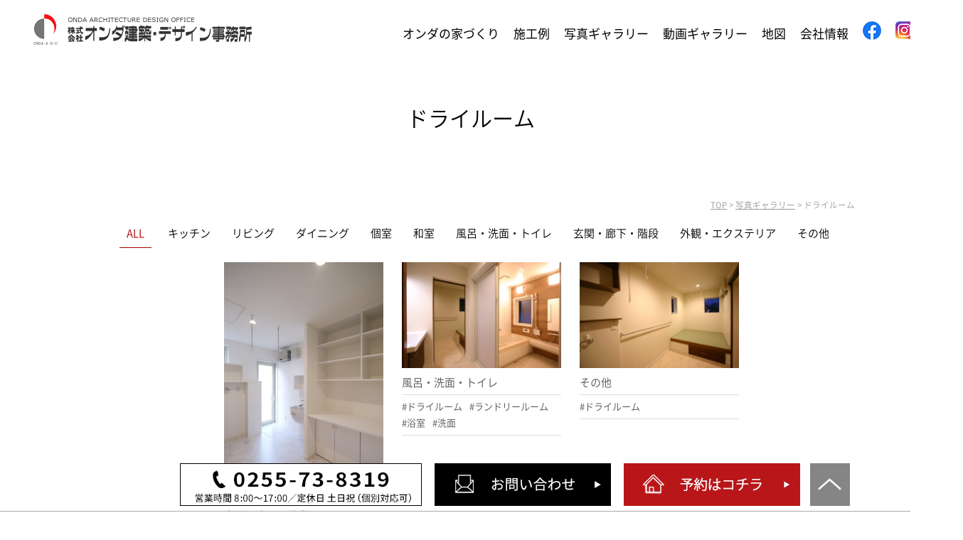

--- FILE ---
content_type: text/html; charset=UTF-8
request_url: https://www.onda-ado.com/ptags/%E3%83%89%E3%83%A9%E3%82%A4%E3%83%AB%E3%83%BC%E3%83%A0
body_size: 14535
content:
 
<!DOCTYPE html>
<html lang="ja">
<!--<![endif]-->
<head>
<meta charset="UTF-8" />
<meta name="viewport" content="width=device-width" />


		<title>ドライルーム アーカイブ &#8211;</title>
	

<link rel="profile" href="http://gmpg.org/xfn/11" />
<link rel="pingback" href="https://www.onda-ado.com/wp/xmlrpc.php" />
<!--[if lt IE 9]>
<script type="text/javascript" src="./js/html5.js"></script>
<![endif]-->
<link rel="alternate" type="application/rss+xml" title="RSS" href="https://www.onda-ado.com/feed" />
<meta name='robots' content='index, follow, max-image-preview:large, max-snippet:-1, max-video-preview:-1' />
	<style>img:is([sizes="auto" i], [sizes^="auto," i]) { contain-intrinsic-size: 3000px 1500px }</style>
	
	<!-- This site is optimized with the Yoast SEO plugin v25.0 - https://yoast.com/wordpress/plugins/seo/ -->
	<link rel="canonical" href="https://www.onda-ado.com/ptags/ドライルーム" />
	<meta property="og:locale" content="ja_JP" />
	<meta property="og:type" content="article" />
	<meta property="og:title" content="ドライルーム アーカイブ &#8211;" />
	<meta property="og:url" content="https://www.onda-ado.com/ptags/ドライルーム" />
	<script type="application/ld+json" class="yoast-schema-graph">{"@context":"https://schema.org","@graph":[{"@type":"CollectionPage","@id":"https://www.onda-ado.com/ptags/%e3%83%89%e3%83%a9%e3%82%a4%e3%83%ab%e3%83%bc%e3%83%a0","url":"https://www.onda-ado.com/ptags/%e3%83%89%e3%83%a9%e3%82%a4%e3%83%ab%e3%83%bc%e3%83%a0","name":"ドライルーム アーカイブ &#8211;","isPartOf":{"@id":"https://www.onda-ado.com/#website"},"inLanguage":"ja"},{"@type":"WebSite","@id":"https://www.onda-ado.com/#website","url":"https://www.onda-ado.com/","name":"上越市・妙高市での注文住宅、店舗・施設、リフォームならオンダ建築デザイン事務所","description":"上越市・妙高市エリアで機能性、利便性、安全性を持つデザイン、視覚による住みやすい住まいをかっこよくおしゃれなデザインにこだわった注文住宅・店舗、施設をリフォームを生活スタイルに合わせた間取りをご提案致します。","potentialAction":[{"@type":"SearchAction","target":{"@type":"EntryPoint","urlTemplate":"https://www.onda-ado.com/?s={search_term_string}"},"query-input":{"@type":"PropertyValueSpecification","valueRequired":true,"valueName":"search_term_string"}}],"inLanguage":"ja"}]}</script>
	<!-- / Yoast SEO plugin. -->


<link rel="alternate" type="application/rss+xml" title=" &raquo; フィード" href="https://www.onda-ado.com/feed" />
<link rel="alternate" type="application/rss+xml" title=" &raquo; コメントフィード" href="https://www.onda-ado.com/comments/feed" />
<script type="text/javascript">
/* <![CDATA[ */
window._wpemojiSettings = {"baseUrl":"https:\/\/s.w.org\/images\/core\/emoji\/16.0.1\/72x72\/","ext":".png","svgUrl":"https:\/\/s.w.org\/images\/core\/emoji\/16.0.1\/svg\/","svgExt":".svg","source":{"concatemoji":"https:\/\/www.onda-ado.com\/wp\/wp-includes\/js\/wp-emoji-release.min.js?ver=6.8.3"}};
/*! This file is auto-generated */
!function(s,n){var o,i,e;function c(e){try{var t={supportTests:e,timestamp:(new Date).valueOf()};sessionStorage.setItem(o,JSON.stringify(t))}catch(e){}}function p(e,t,n){e.clearRect(0,0,e.canvas.width,e.canvas.height),e.fillText(t,0,0);var t=new Uint32Array(e.getImageData(0,0,e.canvas.width,e.canvas.height).data),a=(e.clearRect(0,0,e.canvas.width,e.canvas.height),e.fillText(n,0,0),new Uint32Array(e.getImageData(0,0,e.canvas.width,e.canvas.height).data));return t.every(function(e,t){return e===a[t]})}function u(e,t){e.clearRect(0,0,e.canvas.width,e.canvas.height),e.fillText(t,0,0);for(var n=e.getImageData(16,16,1,1),a=0;a<n.data.length;a++)if(0!==n.data[a])return!1;return!0}function f(e,t,n,a){switch(t){case"flag":return n(e,"\ud83c\udff3\ufe0f\u200d\u26a7\ufe0f","\ud83c\udff3\ufe0f\u200b\u26a7\ufe0f")?!1:!n(e,"\ud83c\udde8\ud83c\uddf6","\ud83c\udde8\u200b\ud83c\uddf6")&&!n(e,"\ud83c\udff4\udb40\udc67\udb40\udc62\udb40\udc65\udb40\udc6e\udb40\udc67\udb40\udc7f","\ud83c\udff4\u200b\udb40\udc67\u200b\udb40\udc62\u200b\udb40\udc65\u200b\udb40\udc6e\u200b\udb40\udc67\u200b\udb40\udc7f");case"emoji":return!a(e,"\ud83e\udedf")}return!1}function g(e,t,n,a){var r="undefined"!=typeof WorkerGlobalScope&&self instanceof WorkerGlobalScope?new OffscreenCanvas(300,150):s.createElement("canvas"),o=r.getContext("2d",{willReadFrequently:!0}),i=(o.textBaseline="top",o.font="600 32px Arial",{});return e.forEach(function(e){i[e]=t(o,e,n,a)}),i}function t(e){var t=s.createElement("script");t.src=e,t.defer=!0,s.head.appendChild(t)}"undefined"!=typeof Promise&&(o="wpEmojiSettingsSupports",i=["flag","emoji"],n.supports={everything:!0,everythingExceptFlag:!0},e=new Promise(function(e){s.addEventListener("DOMContentLoaded",e,{once:!0})}),new Promise(function(t){var n=function(){try{var e=JSON.parse(sessionStorage.getItem(o));if("object"==typeof e&&"number"==typeof e.timestamp&&(new Date).valueOf()<e.timestamp+604800&&"object"==typeof e.supportTests)return e.supportTests}catch(e){}return null}();if(!n){if("undefined"!=typeof Worker&&"undefined"!=typeof OffscreenCanvas&&"undefined"!=typeof URL&&URL.createObjectURL&&"undefined"!=typeof Blob)try{var e="postMessage("+g.toString()+"("+[JSON.stringify(i),f.toString(),p.toString(),u.toString()].join(",")+"));",a=new Blob([e],{type:"text/javascript"}),r=new Worker(URL.createObjectURL(a),{name:"wpTestEmojiSupports"});return void(r.onmessage=function(e){c(n=e.data),r.terminate(),t(n)})}catch(e){}c(n=g(i,f,p,u))}t(n)}).then(function(e){for(var t in e)n.supports[t]=e[t],n.supports.everything=n.supports.everything&&n.supports[t],"flag"!==t&&(n.supports.everythingExceptFlag=n.supports.everythingExceptFlag&&n.supports[t]);n.supports.everythingExceptFlag=n.supports.everythingExceptFlag&&!n.supports.flag,n.DOMReady=!1,n.readyCallback=function(){n.DOMReady=!0}}).then(function(){return e}).then(function(){var e;n.supports.everything||(n.readyCallback(),(e=n.source||{}).concatemoji?t(e.concatemoji):e.wpemoji&&e.twemoji&&(t(e.twemoji),t(e.wpemoji)))}))}((window,document),window._wpemojiSettings);
/* ]]> */
</script>
<link rel='stylesheet' id='twentyeleven-css' href='https://www.onda-ado.com/wp/wp-content/themes/onda-ado/css/twentyeleven.css?ver=2.0' type='text/css' media='all' />
<link rel='stylesheet' id='style-css' href='https://www.onda-ado.com/wp/wp-content/themes/onda-ado/css/style.css?ver=2.0' type='text/css' media='all' />
<link rel='stylesheet' id='style_pc-css' href='https://www.onda-ado.com/wp/wp-content/themes/onda-ado/css/style_pc.css?ver=2.0' type='text/css' media='all' />
<style id='wp-emoji-styles-inline-css' type='text/css'>

	img.wp-smiley, img.emoji {
		display: inline !important;
		border: none !important;
		box-shadow: none !important;
		height: 1em !important;
		width: 1em !important;
		margin: 0 0.07em !important;
		vertical-align: -0.1em !important;
		background: none !important;
		padding: 0 !important;
	}
</style>
<link rel='stylesheet' id='wp-block-library-css' href='https://www.onda-ado.com/wp/wp-includes/css/dist/block-library/style.min.css?ver=6.8.3' type='text/css' media='all' />
<style id='wp-block-library-theme-inline-css' type='text/css'>
.wp-block-audio :where(figcaption){color:#555;font-size:13px;text-align:center}.is-dark-theme .wp-block-audio :where(figcaption){color:#ffffffa6}.wp-block-audio{margin:0 0 1em}.wp-block-code{border:1px solid #ccc;border-radius:4px;font-family:Menlo,Consolas,monaco,monospace;padding:.8em 1em}.wp-block-embed :where(figcaption){color:#555;font-size:13px;text-align:center}.is-dark-theme .wp-block-embed :where(figcaption){color:#ffffffa6}.wp-block-embed{margin:0 0 1em}.blocks-gallery-caption{color:#555;font-size:13px;text-align:center}.is-dark-theme .blocks-gallery-caption{color:#ffffffa6}:root :where(.wp-block-image figcaption){color:#555;font-size:13px;text-align:center}.is-dark-theme :root :where(.wp-block-image figcaption){color:#ffffffa6}.wp-block-image{margin:0 0 1em}.wp-block-pullquote{border-bottom:4px solid;border-top:4px solid;color:currentColor;margin-bottom:1.75em}.wp-block-pullquote cite,.wp-block-pullquote footer,.wp-block-pullquote__citation{color:currentColor;font-size:.8125em;font-style:normal;text-transform:uppercase}.wp-block-quote{border-left:.25em solid;margin:0 0 1.75em;padding-left:1em}.wp-block-quote cite,.wp-block-quote footer{color:currentColor;font-size:.8125em;font-style:normal;position:relative}.wp-block-quote:where(.has-text-align-right){border-left:none;border-right:.25em solid;padding-left:0;padding-right:1em}.wp-block-quote:where(.has-text-align-center){border:none;padding-left:0}.wp-block-quote.is-large,.wp-block-quote.is-style-large,.wp-block-quote:where(.is-style-plain){border:none}.wp-block-search .wp-block-search__label{font-weight:700}.wp-block-search__button{border:1px solid #ccc;padding:.375em .625em}:where(.wp-block-group.has-background){padding:1.25em 2.375em}.wp-block-separator.has-css-opacity{opacity:.4}.wp-block-separator{border:none;border-bottom:2px solid;margin-left:auto;margin-right:auto}.wp-block-separator.has-alpha-channel-opacity{opacity:1}.wp-block-separator:not(.is-style-wide):not(.is-style-dots){width:100px}.wp-block-separator.has-background:not(.is-style-dots){border-bottom:none;height:1px}.wp-block-separator.has-background:not(.is-style-wide):not(.is-style-dots){height:2px}.wp-block-table{margin:0 0 1em}.wp-block-table td,.wp-block-table th{word-break:normal}.wp-block-table :where(figcaption){color:#555;font-size:13px;text-align:center}.is-dark-theme .wp-block-table :where(figcaption){color:#ffffffa6}.wp-block-video :where(figcaption){color:#555;font-size:13px;text-align:center}.is-dark-theme .wp-block-video :where(figcaption){color:#ffffffa6}.wp-block-video{margin:0 0 1em}:root :where(.wp-block-template-part.has-background){margin-bottom:0;margin-top:0;padding:1.25em 2.375em}
</style>
<style id='classic-theme-styles-inline-css' type='text/css'>
/*! This file is auto-generated */
.wp-block-button__link{color:#fff;background-color:#32373c;border-radius:9999px;box-shadow:none;text-decoration:none;padding:calc(.667em + 2px) calc(1.333em + 2px);font-size:1.125em}.wp-block-file__button{background:#32373c;color:#fff;text-decoration:none}
</style>
<style id='global-styles-inline-css' type='text/css'>
:root{--wp--preset--aspect-ratio--square: 1;--wp--preset--aspect-ratio--4-3: 4/3;--wp--preset--aspect-ratio--3-4: 3/4;--wp--preset--aspect-ratio--3-2: 3/2;--wp--preset--aspect-ratio--2-3: 2/3;--wp--preset--aspect-ratio--16-9: 16/9;--wp--preset--aspect-ratio--9-16: 9/16;--wp--preset--color--black: #000;--wp--preset--color--cyan-bluish-gray: #abb8c3;--wp--preset--color--white: #fff;--wp--preset--color--pale-pink: #f78da7;--wp--preset--color--vivid-red: #cf2e2e;--wp--preset--color--luminous-vivid-orange: #ff6900;--wp--preset--color--luminous-vivid-amber: #fcb900;--wp--preset--color--light-green-cyan: #7bdcb5;--wp--preset--color--vivid-green-cyan: #00d084;--wp--preset--color--pale-cyan-blue: #8ed1fc;--wp--preset--color--vivid-cyan-blue: #0693e3;--wp--preset--color--vivid-purple: #9b51e0;--wp--preset--color--blue: #1982d1;--wp--preset--color--dark-gray: #373737;--wp--preset--color--medium-gray: #666;--wp--preset--color--light-gray: #e2e2e2;--wp--preset--gradient--vivid-cyan-blue-to-vivid-purple: linear-gradient(135deg,rgba(6,147,227,1) 0%,rgb(155,81,224) 100%);--wp--preset--gradient--light-green-cyan-to-vivid-green-cyan: linear-gradient(135deg,rgb(122,220,180) 0%,rgb(0,208,130) 100%);--wp--preset--gradient--luminous-vivid-amber-to-luminous-vivid-orange: linear-gradient(135deg,rgba(252,185,0,1) 0%,rgba(255,105,0,1) 100%);--wp--preset--gradient--luminous-vivid-orange-to-vivid-red: linear-gradient(135deg,rgba(255,105,0,1) 0%,rgb(207,46,46) 100%);--wp--preset--gradient--very-light-gray-to-cyan-bluish-gray: linear-gradient(135deg,rgb(238,238,238) 0%,rgb(169,184,195) 100%);--wp--preset--gradient--cool-to-warm-spectrum: linear-gradient(135deg,rgb(74,234,220) 0%,rgb(151,120,209) 20%,rgb(207,42,186) 40%,rgb(238,44,130) 60%,rgb(251,105,98) 80%,rgb(254,248,76) 100%);--wp--preset--gradient--blush-light-purple: linear-gradient(135deg,rgb(255,206,236) 0%,rgb(152,150,240) 100%);--wp--preset--gradient--blush-bordeaux: linear-gradient(135deg,rgb(254,205,165) 0%,rgb(254,45,45) 50%,rgb(107,0,62) 100%);--wp--preset--gradient--luminous-dusk: linear-gradient(135deg,rgb(255,203,112) 0%,rgb(199,81,192) 50%,rgb(65,88,208) 100%);--wp--preset--gradient--pale-ocean: linear-gradient(135deg,rgb(255,245,203) 0%,rgb(182,227,212) 50%,rgb(51,167,181) 100%);--wp--preset--gradient--electric-grass: linear-gradient(135deg,rgb(202,248,128) 0%,rgb(113,206,126) 100%);--wp--preset--gradient--midnight: linear-gradient(135deg,rgb(2,3,129) 0%,rgb(40,116,252) 100%);--wp--preset--font-size--small: 13px;--wp--preset--font-size--medium: 20px;--wp--preset--font-size--large: 36px;--wp--preset--font-size--x-large: 42px;--wp--preset--spacing--20: 0.44rem;--wp--preset--spacing--30: 0.67rem;--wp--preset--spacing--40: 1rem;--wp--preset--spacing--50: 1.5rem;--wp--preset--spacing--60: 2.25rem;--wp--preset--spacing--70: 3.38rem;--wp--preset--spacing--80: 5.06rem;--wp--preset--shadow--natural: 6px 6px 9px rgba(0, 0, 0, 0.2);--wp--preset--shadow--deep: 12px 12px 50px rgba(0, 0, 0, 0.4);--wp--preset--shadow--sharp: 6px 6px 0px rgba(0, 0, 0, 0.2);--wp--preset--shadow--outlined: 6px 6px 0px -3px rgba(255, 255, 255, 1), 6px 6px rgba(0, 0, 0, 1);--wp--preset--shadow--crisp: 6px 6px 0px rgba(0, 0, 0, 1);}:where(.is-layout-flex){gap: 0.5em;}:where(.is-layout-grid){gap: 0.5em;}body .is-layout-flex{display: flex;}.is-layout-flex{flex-wrap: wrap;align-items: center;}.is-layout-flex > :is(*, div){margin: 0;}body .is-layout-grid{display: grid;}.is-layout-grid > :is(*, div){margin: 0;}:where(.wp-block-columns.is-layout-flex){gap: 2em;}:where(.wp-block-columns.is-layout-grid){gap: 2em;}:where(.wp-block-post-template.is-layout-flex){gap: 1.25em;}:where(.wp-block-post-template.is-layout-grid){gap: 1.25em;}.has-black-color{color: var(--wp--preset--color--black) !important;}.has-cyan-bluish-gray-color{color: var(--wp--preset--color--cyan-bluish-gray) !important;}.has-white-color{color: var(--wp--preset--color--white) !important;}.has-pale-pink-color{color: var(--wp--preset--color--pale-pink) !important;}.has-vivid-red-color{color: var(--wp--preset--color--vivid-red) !important;}.has-luminous-vivid-orange-color{color: var(--wp--preset--color--luminous-vivid-orange) !important;}.has-luminous-vivid-amber-color{color: var(--wp--preset--color--luminous-vivid-amber) !important;}.has-light-green-cyan-color{color: var(--wp--preset--color--light-green-cyan) !important;}.has-vivid-green-cyan-color{color: var(--wp--preset--color--vivid-green-cyan) !important;}.has-pale-cyan-blue-color{color: var(--wp--preset--color--pale-cyan-blue) !important;}.has-vivid-cyan-blue-color{color: var(--wp--preset--color--vivid-cyan-blue) !important;}.has-vivid-purple-color{color: var(--wp--preset--color--vivid-purple) !important;}.has-black-background-color{background-color: var(--wp--preset--color--black) !important;}.has-cyan-bluish-gray-background-color{background-color: var(--wp--preset--color--cyan-bluish-gray) !important;}.has-white-background-color{background-color: var(--wp--preset--color--white) !important;}.has-pale-pink-background-color{background-color: var(--wp--preset--color--pale-pink) !important;}.has-vivid-red-background-color{background-color: var(--wp--preset--color--vivid-red) !important;}.has-luminous-vivid-orange-background-color{background-color: var(--wp--preset--color--luminous-vivid-orange) !important;}.has-luminous-vivid-amber-background-color{background-color: var(--wp--preset--color--luminous-vivid-amber) !important;}.has-light-green-cyan-background-color{background-color: var(--wp--preset--color--light-green-cyan) !important;}.has-vivid-green-cyan-background-color{background-color: var(--wp--preset--color--vivid-green-cyan) !important;}.has-pale-cyan-blue-background-color{background-color: var(--wp--preset--color--pale-cyan-blue) !important;}.has-vivid-cyan-blue-background-color{background-color: var(--wp--preset--color--vivid-cyan-blue) !important;}.has-vivid-purple-background-color{background-color: var(--wp--preset--color--vivid-purple) !important;}.has-black-border-color{border-color: var(--wp--preset--color--black) !important;}.has-cyan-bluish-gray-border-color{border-color: var(--wp--preset--color--cyan-bluish-gray) !important;}.has-white-border-color{border-color: var(--wp--preset--color--white) !important;}.has-pale-pink-border-color{border-color: var(--wp--preset--color--pale-pink) !important;}.has-vivid-red-border-color{border-color: var(--wp--preset--color--vivid-red) !important;}.has-luminous-vivid-orange-border-color{border-color: var(--wp--preset--color--luminous-vivid-orange) !important;}.has-luminous-vivid-amber-border-color{border-color: var(--wp--preset--color--luminous-vivid-amber) !important;}.has-light-green-cyan-border-color{border-color: var(--wp--preset--color--light-green-cyan) !important;}.has-vivid-green-cyan-border-color{border-color: var(--wp--preset--color--vivid-green-cyan) !important;}.has-pale-cyan-blue-border-color{border-color: var(--wp--preset--color--pale-cyan-blue) !important;}.has-vivid-cyan-blue-border-color{border-color: var(--wp--preset--color--vivid-cyan-blue) !important;}.has-vivid-purple-border-color{border-color: var(--wp--preset--color--vivid-purple) !important;}.has-vivid-cyan-blue-to-vivid-purple-gradient-background{background: var(--wp--preset--gradient--vivid-cyan-blue-to-vivid-purple) !important;}.has-light-green-cyan-to-vivid-green-cyan-gradient-background{background: var(--wp--preset--gradient--light-green-cyan-to-vivid-green-cyan) !important;}.has-luminous-vivid-amber-to-luminous-vivid-orange-gradient-background{background: var(--wp--preset--gradient--luminous-vivid-amber-to-luminous-vivid-orange) !important;}.has-luminous-vivid-orange-to-vivid-red-gradient-background{background: var(--wp--preset--gradient--luminous-vivid-orange-to-vivid-red) !important;}.has-very-light-gray-to-cyan-bluish-gray-gradient-background{background: var(--wp--preset--gradient--very-light-gray-to-cyan-bluish-gray) !important;}.has-cool-to-warm-spectrum-gradient-background{background: var(--wp--preset--gradient--cool-to-warm-spectrum) !important;}.has-blush-light-purple-gradient-background{background: var(--wp--preset--gradient--blush-light-purple) !important;}.has-blush-bordeaux-gradient-background{background: var(--wp--preset--gradient--blush-bordeaux) !important;}.has-luminous-dusk-gradient-background{background: var(--wp--preset--gradient--luminous-dusk) !important;}.has-pale-ocean-gradient-background{background: var(--wp--preset--gradient--pale-ocean) !important;}.has-electric-grass-gradient-background{background: var(--wp--preset--gradient--electric-grass) !important;}.has-midnight-gradient-background{background: var(--wp--preset--gradient--midnight) !important;}.has-small-font-size{font-size: var(--wp--preset--font-size--small) !important;}.has-medium-font-size{font-size: var(--wp--preset--font-size--medium) !important;}.has-large-font-size{font-size: var(--wp--preset--font-size--large) !important;}.has-x-large-font-size{font-size: var(--wp--preset--font-size--x-large) !important;}
:where(.wp-block-post-template.is-layout-flex){gap: 1.25em;}:where(.wp-block-post-template.is-layout-grid){gap: 1.25em;}
:where(.wp-block-columns.is-layout-flex){gap: 2em;}:where(.wp-block-columns.is-layout-grid){gap: 2em;}
:root :where(.wp-block-pullquote){font-size: 1.5em;line-height: 1.6;}
</style>
<link rel='stylesheet' id='contact-form-7-css' href='https://www.onda-ado.com/wp/wp-content/plugins/contact-form-7/includes/css/styles.css?ver=6.0.6' type='text/css' media='all' />
<link rel='stylesheet' id='twentyeleven-block-style-css' href='https://www.onda-ado.com/wp/wp-content/themes/twentyeleven/blocks.css?ver=20181230' type='text/css' media='all' />
<link rel='stylesheet' id='fancybox-css' href='https://www.onda-ado.com/wp/wp-content/plugins/easy-fancybox/fancybox/2.2.0/jquery.fancybox.min.css?ver=6.8.3' type='text/css' media='screen' />
<link rel='stylesheet' id='wp-pagenavi-css' href='https://www.onda-ado.com/wp/wp-content/plugins/wp-pagenavi/pagenavi-css.css?ver=2.70' type='text/css' media='all' />
<script type="text/javascript" src="https://www.onda-ado.com/wp/wp-includes/js/jquery/jquery.min.js?ver=3.7.1" id="jquery-core-js"></script>
<script type="text/javascript" src="https://www.onda-ado.com/wp/wp-includes/js/jquery/jquery-migrate.min.js?ver=3.4.1" id="jquery-migrate-js"></script>
<script type="text/javascript" src="https://www.onda-ado.com/wp/wp-content/themes/onda-ado/js/jquery.easing.1.3.js?ver=6.8.3" id="easing-js"></script>
<script type="text/javascript" src="https://www.onda-ado.com/wp/wp-content/themes/onda-ado/js/script.js?ver=6.8.3" id="respond-js"></script>
<link rel="https://api.w.org/" href="https://www.onda-ado.com/wp-json/" /><link rel="alternate" title="JSON" type="application/json" href="https://www.onda-ado.com/wp-json/wp/v2/ptags/69" /><link rel="icon" href="https://www.onda-ado.com/wp/wp-content/uploads/2021/01/cropped-icon-512x512-32x32.png" sizes="32x32" />
<link rel="icon" href="https://www.onda-ado.com/wp/wp-content/uploads/2021/01/cropped-icon-512x512-192x192.png" sizes="192x192" />
<link rel="apple-touch-icon" href="https://www.onda-ado.com/wp/wp-content/uploads/2021/01/cropped-icon-512x512-180x180.png" />
<meta name="msapplication-TileImage" content="https://www.onda-ado.com/wp/wp-content/uploads/2021/01/cropped-icon-512x512-270x270.png" />


<script src="/wp/wp-content/themes/onda-ado/js/jquery-1.8.2.min.js" /></script>
<script src="/wp/wp-content/themes/onda-ado/js/jquery.bxslider.min.js"></script>
<link rel="stylesheet" href="/wp/wp-content/themes/onda-ado/js/jquery.bxslider.css"  media="screen,projection,print">


<script type="text/javascript">
$(function () {
    $(window).scroll(function () {
	var scrollBottom =10;
        if ($(this).scrollTop() > scrollBottom) {
            $('#headerL').addClass('fixed');
				$('#headerL').animate({"top": 0},500);
        } else {
            $('#headerL').removeClass('fixed');
        }
    });
});
</script>

<script type="text/javascript">
  var _gaq = _gaq || [];
  _gaq.push(['_setAccount', 'UA-25734813-1']);
  _gaq.push(['_trackPageview']);
  (function() {
    var ga = document.createElement('script'); ga.type = 'text/javascript'; ga.async = true;
    ga.src = ('https:' == document.location.protocol ? 'https://ssl' : 'http://www') + '.google-analytics.com/ga.js';
    var s = document.getElementsByTagName('script')[0]; s.parentNode.insertBefore(ga, s);
  })();
</script>
<!-- Google tag (gtag.js) -->
<script async src="https://www.googletagmanager.com/gtag/js?id=G-TD3DXDK897"></script>
<script>
  window.dataLayer = window.dataLayer || [];
  function gtag(){dataLayer.push(arguments);}
  gtag('js', new Date());

  gtag('config', 'G-TD3DXDK897');
</script>

		<script>
		$(function(){

			$(".has_child").hover(
				function(){
					$(".child",this).fadeIn();
				},
				function(){
					$(".child",this).fadeOut();
				}
			);

		});
	</script>	
	
</head>

<body>
	<header>
		<div id="headerL">
			<div id="header" class="clearfix">
				<img id="sp_menu_btn" class="sp" src="/wp/images/sp_menu_off.png" />
				<div id="logo"><a href="https://www.onda-ado.com">
								<img src="/wp/images/logo.jpg" alt="上越市で高性能・省エネの注文住宅、店舗・施設、リフォームは”想像以上を創造する”オンダ建築デザイン事務所" />
								</a></div>
				<div id="gnavi">
					<div class="menu navi">
						<ul>
							<li class=""><a href="https://www.onda-ado.com/concept.html">オンダの家づくり</a></li>
								
							<li class="has_child"><a href="https://www.onda-ado.com/construction">施工例</a>
									<div class="child sekoumenu">
										<a href="https://www.onda-ado.com/construction">施工例</a>
										<a href="https://www.onda-ado.com/construction-map.html">施工中マップ</a>
									</div>
							</li>
														
								
							<li class="has_child"><a href="https://www.onda-ado.com/photo-gallery">写真ギャラリー</a>
							<div class="child">
							<div class="dropdown-menu">
							<div class="item01">
							<h3>Category</h3>
								<a href="https://www.onda-ado.com/cats/case01">キッチン</a><a href="https://www.onda-ado.com/cats/case02">リビング</a><a href="https://www.onda-ado.com/cats/case03">ダイニング</a><a href="https://www.onda-ado.com/cats/case04">個室</a><a href="https://www.onda-ado.com/cats/case05">和室</a><a href="https://www.onda-ado.com/cats/case06">風呂・洗面・トイレ</a><a href="https://www.onda-ado.com/cats/case07">玄関・廊下・階段</a><a href="https://www.onda-ado.com/cats/case08">外観・エクステリア</a><a href="https://www.onda-ado.com/cats/case09">その他</a>							</div>
							<div class="item02">
							<h3>Tag</h3>
								<a href="https://www.onda-ado.com/ptags/%e3%83%94%e3%82%af%e3%83%81%e3%83%a3%e3%83%bc%e3%82%a6%e3%82%a3%e3%83%b3%e3%83%89%e3%82%a6">#ピクチャーウィンドウ</a><a href="https://www.onda-ado.com/ptags/%e3%83%8c%e3%83%83%e3%82%af">#ヌック</a><a href="https://www.onda-ado.com/ptags/%e5%a4%9a%e7%9b%ae%e7%9a%84%e3%82%b9%e3%83%9a%e3%83%bc%e3%82%b9">#多目的スペース</a><a href="https://www.onda-ado.com/ptags/%e8%87%aa%e7%84%b6">#自然</a><a href="https://www.onda-ado.com/ptags/%e3%82%b7%e3%83%b3%e3%83%97%e3%83%ab">#シンプル</a><a href="https://www.onda-ado.com/ptags/%e3%81%93%e3%81%a9%e3%82%82%e9%83%a8%e5%b1%8b">#こども部屋</a><a href="https://www.onda-ado.com/ptags/%e5%9b%9e%e9%81%8a%e5%9e%8b">#回遊型</a><a href="https://www.onda-ado.com/ptags/%e5%a1%97%e5%a3%81">#塗壁</a><a href="https://www.onda-ado.com/ptags/%e3%82%ac%e3%82%b9%e4%b9%be%e7%87%a5%e6%a9%9f">#ガス乾燥機</a><a href="https://www.onda-ado.com/ptags/%e3%83%a9%e3%83%b3%e3%83%89%e3%83%aa%e3%83%bc%e3%82%b9%e3%83%9a%e3%83%bc%e3%82%b9">#ランドリースペース</a><a href="https://www.onda-ado.com/ptags/%e6%89%8b%e6%b4%97%e3%81%84">#手洗い</a><a href="https://www.onda-ado.com/ptags/%e3%83%96%e3%83%ab%e3%83%83%e3%82%af%e3%83%aa%e3%83%b3%e3%82%b9%e3%82%bf%e3%82%a4%e3%83%ab">#ブルックリンスタイル</a><a href="https://www.onda-ado.com/ptags/%e3%82%b7%e3%83%83%e3%82%af">#シック</a><a href="https://www.onda-ado.com/ptags/%e3%83%a2%e3%83%80%e3%83%b3">#モダン</a><a href="https://www.onda-ado.com/ptags/%e6%99%af%e8%89%b2">#景色</a><a href="https://www.onda-ado.com/ptags/%e3%83%99%e3%83%a9%e3%83%b3%e3%83%80">#ベランダ</a><a href="https://www.onda-ado.com/ptags/%e3%82%ab%e3%82%a6%e3%83%b3%e3%82%bf%e3%83%bc">#カウンター</a><a href="https://www.onda-ado.com/ptags/%e3%82%bf%e3%82%a4%e3%83%ab">#タイル</a><a href="https://www.onda-ado.com/ptags/%e5%9c%9f%e9%96%93">#土間</a><a href="https://www.onda-ado.com/ptags/%e9%96%93%e4%bb%95%e5%88%87%e3%82%8a">#間仕切り</a><a href="https://www.onda-ado.com/ptags/%e3%83%8a%e3%83%81%e3%83%a5%e3%83%a9%e3%83%ab">#ナチュラル</a><a href="https://www.onda-ado.com/ptags/%e3%82%b9%e3%83%ad%e3%83%bc%e3%83%a9%e3%82%a4%e3%83%95">#スローライフ</a><a href="https://www.onda-ado.com/ptags/%e8%b6%a3%e5%91%b3%e5%ae%a4">#趣味室</a><a href="https://www.onda-ado.com/ptags/%e3%82%a6%e3%83%83%e3%83%89%e3%83%87%e3%83%83%e3%82%ad">#ウッドデッキ</a><a href="https://www.onda-ado.com/ptags/%e7%84%a1%e5%9e%a2%e6%9d%90">#無垢材</a><a href="https://www.onda-ado.com/ptags/%e3%82%b9%e3%83%88%e3%83%bc%e3%83%96">#ストーブ</a><a href="https://www.onda-ado.com/ptags/%e5%b9%b3%e5%ae%b6">#平家</a><a href="https://www.onda-ado.com/ptags/%e5%b9%b3%e5%b1%8b">#平屋</a><a href="https://www.onda-ado.com/ptags/%e3%83%9b%e3%83%86%e3%83%ab%e3%83%a9%e3%82%a4%e3%82%af">#ホテルライク</a><a href="https://www.onda-ado.com/ptags/%e3%83%aa%e3%82%be%e3%83%bc%e3%83%88%e3%83%a9%e3%82%a4%e3%82%af">#リゾートライク</a><a href="https://www.onda-ado.com/ptags/%e5%92%8c%e3%83%a2%e3%83%80%e3%83%b3">#和モダン</a><a href="https://www.onda-ado.com/ptags/%e5%92%8c%e9%a2%a8">#和風</a><a href="https://www.onda-ado.com/ptags/%e3%82%b9%e3%82%ad%e3%83%83%e3%83%97%e3%83%95%e3%83%ad%e3%82%a2">#スキップフロア</a><a href="https://www.onda-ado.com/ptags/%e9%ab%98%e5%ba%8a%e5%bc%8f3%e9%9a%8e%e5%bb%ba%e3%81%a6">#高床式3階建て</a><a href="https://www.onda-ado.com/ptags/%ef%bc%92%ef%bd%97%ef%bd%81%ef%bd%99">#２ＷＡＹ</a><a href="https://www.onda-ado.com/ptags/%e3%82%a4%e3%83%b3%e3%83%8a%e3%83%bc%e3%82%ac%e3%83%ac%e3%83%bc%e3%82%b8">#インナーガレージ</a><a href="https://www.onda-ado.com/ptags/%e3%82%a2%e3%82%a4%e3%82%a2%e3%83%b3">#アイアン</a><a href="https://www.onda-ado.com/ptags/%e4%b8%ad2%e9%9a%8e">#中2階</a><a href="https://www.onda-ado.com/ptags/%e3%83%88%e3%83%a9%e3%83%b3%e3%82%af%e3%83%ab%e3%83%bc%e3%83%a0">#トランクルーム</a><a href="https://www.onda-ado.com/ptags/%e3%83%94%e3%83%83%e3%83%88%e3%83%aa%e3%83%93%e3%83%b3%e3%82%b0">#ピットリビング</a><a href="https://www.onda-ado.com/ptags/%e6%9b%b8%e6%96%8e">#書斎</a><a href="https://www.onda-ado.com/ptags/%e3%82%bd%e3%83%bc%e3%83%a9%e3%83%bc%e3%82%b7%e3%82%b9%e3%83%86%e3%83%a0">#ソーラーシステム</a><a href="https://www.onda-ado.com/ptags/%e6%b4%8b%e5%ae%a4">#洋室</a><a href="https://www.onda-ado.com/ptags/%e3%83%89%e3%83%a9%e3%82%a4%e3%83%ab%e3%83%bc%e3%83%a0">#ドライルーム</a><a href="https://www.onda-ado.com/ptags/%e3%83%a9%e3%83%b3%e3%83%89%e3%83%aa%e3%83%bc%e3%83%ab%e3%83%bc%e3%83%a0">#ランドリールーム</a><a href="https://www.onda-ado.com/ptags/%e3%82%a8%e3%82%b3%e3%82%ab%e3%83%a9%e3%83%83%e3%83%88">#エコカラット</a><a href="https://www.onda-ado.com/ptags/%e5%af%9d%e5%ae%a4">#寝室</a><a href="https://www.onda-ado.com/ptags/bathroom">#浴室</a><a href="https://www.onda-ado.com/ptags/toilet">#トイレ</a><a href="https://www.onda-ado.com/ptags/feature">#造作</a><a href="https://www.onda-ado.com/ptags/storage">#収納</a><a href="https://www.onda-ado.com/ptags/openceiling">#吹抜</a><a href="https://www.onda-ado.com/ptags/ldk">#LDK</a><a href="https://www.onda-ado.com/ptags/washroom">#洗面</a><a href="https://www.onda-ado.com/ptags/entrance">#玄関</a><a href="https://www.onda-ado.com/ptags/stairs">#階段</a><a href="https://www.onda-ado.com/ptags/pendantlight">#ペンダントライト</a><a href="https://www.onda-ado.com/ptags/japaneseroom">#和室</a><a href="https://www.onda-ado.com/ptags/appearance">#外観</a><a href="https://www.onda-ado.com/ptags/diningchair">#ダイニングチェア</a><a href="https://www.onda-ado.com/ptags/diningtable">#ダイニングテーブル</a><a href="https://www.onda-ado.com/ptags/living">#リビング</a><a href="https://www.onda-ado.com/ptags/dining">#ダイニング</a><a href="https://www.onda-ado.com/ptags/kitchen">#キッチン</a>							</div>
							</div>
							</div>
							</li>
															<li class=""><a href="https://www.onda-ado.com/movie">動画ギャラリー</a></li>
							<div style="display:none;"><li class=""><a href="https://www.onda-ado.com/staff.html">スタッフ紹介</a></li></div>
							<li class=""><a href="https://www.onda-ado.com/access.html">地図</a></li>
							<li class=""><a href="https://www.onda-ado.com/company.html">会社情報</a></li>
							<li class="sns01"><a href="https://www.facebook.com/onda.ado/" target="_blank"><img src="/wp/images/fb-icon.png" alt="facebook" /></a></li>
<li class="sns01"><a href="https://www.instagram.com/ado.onda/" target="_blank"><img src="/wp/images/inst-icon.png" alt="instagram" /></a></li>
						</ul>
					</div><!-- /navi -->
				</div>
			</div>
		</div>
	</header>

<style>
html {
	background: #fff;
}
body {
	background: #fff;
	font-family: "Noto Sans Japanese", "ヒラギノ角ゴ Pro W3", "Hiragino Kaku Gothic Pro", "メイリオ", Meiryo, "ＭＳ Ｐゴシック", sans-serif;
	font-weight: 300;
}

ul,ol {
	margin: 0;
	padding: 0;
	list-style: none;
}

li { list-style: none; box-sizing: border-box; }

.wrapper01 { width: 1050px; position: relative; margin-left: auto; margin-right: auto; }
.wrapper02 { width: 1200px; position: relative; margin-left: auto; margin-right: auto; }


img { max-width: 100%; height: auto; }

.sp { display: none; }

header { background: #fff; }

#header {
	display: block;
	width: auto;
	padding-top: 20px;
	padding-bottom: 1px;
	margin-left: 1%;
	margin-right: 1%;
}


#header #logo {
	float: left;
	margin:0;
	padding: 0;
	margin-left: 2.5%;
}

header #headerL.fixed {
	position:  fixed;
	top: 0;
	left: 0;
	z-index: 1001;
	width: 100%;
	min-width: 1354px;
	background-color: rgba(255,255,255,1);
}
header #headerL.fixed #header { transition: .3s; }

header #topcontact { float: right; }
header #topcontact img { float: right; }

/* ------- メニュー部分 ------- */
.menu {
	margin-left: auto;
	padding: 0;
	height: auto;
	float: right;
	margin-right: 3.5%;
}

.menu ul{
	list-style-type: none;
	margin: 0px 0;
	padding: 0px 0;
	display: flex;
}

.menu li{
	display: inline-block;
	margin: 0;
	padding: 0 0px;
	vertical-align: middle;
	position: relative;
	text-align: center;
}

.menu span.wrap,
.menu a{
	text-align: center;
	padding: 0px 15px;
	position: relative;
	color: #000;
	font-size: 17px;
	display: block;
	line-height: 55px;
    box-sizing: border-box;	
	font-weight: 400;
	position: relative;
	text-decoration: none;
}

.menu a:after{
	content: "";
	display: block;
	width: 100%;
	height: 3px;
	background: #FE0E19;
	opacity: 0;
	transition: .5s;
	position: absolute;
	left: 0px;
}

.menu a:hover {
	color: #FE0E19;
}

.menu a:hover:after {
	opacity: 1;
}

.menu .sns01 a:after{
	display: none;
}

.menu .sns02 a:hover,
.menu .sns01 a:hover,
.menu .sns03 a:hover{
}

.menu ul:after {
  clear: both;
  display: block;
  content: "";
}

.menu li.sns01 a {
	padding-right: 10px;
	padding-left: 10px;
    padding-top: 10px;
    line-height: 40px;	
}

#gnavi .child {
	display: none;
	position: absolute;
	top: 55px;
	z-index: 1000000;
	width: 650px;
	height: auto;
	background: #fff;
	border:1px #ddd solid;
}
#gnavi .child a {
	display: block;
	width: 100%;
	height: auto;
	padding: 3px 0px;
	color:#000;
	background: #fff;
	text-indent: 0em;
	background: none;
	position: relative;
	overflow: hidden;
	box-sizing:border-box;
	font-size: 14px;
	line-height: 1.5em;
	margin: 0px 0px; 
	text-align: left;
	border: 0px solid #fff;
}

#gnavi .child a:before {
    content: "";
    position: static;
    bottom: 0;
    left: 0;
    width: auto;
    height: auto;
    background: #DA1416;
    -webkit-transition: .3s ease-out;
    transition: .3s ease-out;
    -webkit-transform: translate(0,4px);
    transform: translate(0,4px);
}
#gnavi .child h3 { font-size: 16px; font-weight: 500; margin: 15px 0px; }

#gnavi .dropdown-menu { display: flex; flex-wrap: wrap; }
#gnavi .child .item01 { width: 150px; display: inline-block; vertical-align: top; text-align: left; border-right: 2px solid #eee; margin-right: 20px; padding: 15px;}
#gnavi .child .item02 { width: 400px; display: inline-block; vertical-align: top; text-align: left; padding: 15px; }
#gnavi .child .item01 a {  width: auto; border: 0px; font-weight: 300; }
#gnavi .child .item01 a:before { content: "・"; background: #fff; padding-right: 5px; }
#gnavi .child .item01 a:after { display: none; }
#gnavi .child .item02 a { display: inline-block; width: auto; border: 0px; font-weight: 300; margin-right: 10px;}

#gnavi .child.sekoumenu { width: 130px; padding: 15px; }
#gnavi .child.sekoumenu a:before { content: "・"; background: #fff; padding-right: 5px; }

#gnavi .child a:hover {
color: #FE0E19;
}
.menu  .child a:hover {
	color: #FE0E19;
}

.menu  .child a:hover:after {
	opacity: 0;
}
.clearfix {
    overflow: initial;
}

@media screen and (max-width: 1555px) {
.menu span.wrap,
.menu a{
	text-align: center;
	padding: 0px 10px;
	}	
	}
@media screen and (max-width: 1355px) {
	body { min-width: 1354px; }
	
}

@media screen and (max-width: 640px) {
	body { min-width: 100%; }
	.wrapper01 { width: 100%; position: relative; margin-left: auto; margin-right: auto; }
	.wrapper02 { width: 100%; position: relative; margin-left: auto; margin-right: auto; }
	

#sp_menu_btn {
    position: fixed;
    display: block;
    cursor: pointer;
    width:50px;
    height:50px;
    right:6px;
    margin-top:0px;
    margin-right:0px;
}


#header {
	display: block;
	width: 100%;
	height: 100px;
	height: 50px;
	padding-top: 0px;
	padding-left: 0px;
	margin-left: auto;
	margin-right: auto;
}

#header #logo {
	float: none;
	max-width: calc( 100% - 50px) ;
	width: auto;
	height: auto;
	margin:0;
	margin-top: 10px;
	margin-left: 10px;
	padding: 0;
	display: inline-block;
}
body.home #header { position: relative; }
#logo img { width: 250px; }
#topcontact img { height: 50px; }

#topcontact {
    display: inline-block;
    float: none;
    position: absolute;
    right: 50px;

}
#gnavi {
	position: fixed;
	top: 50px;
	z-index: 1002;
	width: 100%;
	float: none;
	display: block;
}

#gnavi.menu_open {
	height: 100%;
	background: #fff;
	overflow-y: scroll;
	padding-bottom: 200px;
}


.menu {
    margin-top:55px;
    margin-left: auto;
    margin:0;
    padding: 0;
    width:100%;
    height: auto;
    float: none;
    display:  none;
}

.menu ul{
	display: block;
    list-style-type: none;
    margin: 0px 0;
    padding: 0px 0;
}

.menu li{
    display:block;
    margin: 0px;
    padding: 0px 0px;
    width:100%;
    box-sizing: border-box;
    border-bottom:1px #333 solid;
    background: #fff;
}
.menu li.menu1{
    border-top:1px #333 solid;	
}

.menu li.sns01,
.menu li.sns02 {
	display: block;
	text-align: left;
}

.menu li.sns01 a,
.menu li.sns02 a {
	text-align: left;
}

.menu span.wrap,
.menu a{
    display: block;
    text-align: left;
    padding: 5px 10px;
    position: relative;
    color: #333;
    width: auto;
    height: 100%;
    font-size: 15px;
	border: 0px !important;
	line-height: 3em;
}
.menu a:after {
	content: "";
	position: absolute;
	right: 10px;
	top: 10px;
	width: auto;
	opacity: 1;
	display: none;
}
.menu span.pcbr { display: inline; }

.menu a:hover {color: #e00;}
.menu a:hover{
    -webkit-transition: color 0.2s, font 0.2s;
    -moz-transition: color 0.2s, font 0.2s;
    transition: color 0.2s, font 0.2s;
}
.menu ul:after {
  clear: both;
  display: block;
  content: "";
}
.menu_open .menu ul { padding-bottom: 100px; }

.menu a:hover:after { background-color: #fff; }
#gnavi .child {
	display: none;
	position: relative;
	top: 0px;
	z-index: 1000000;
	width: auto;
	height: auto;
	background: #fff;
	border:0px #ddd solid;
	padding: 0px 20px 10px;
}
#gnavi .child a:before { content: "-"; background: #fff;}

#gnavi .child.sekoumenu { width: auto; padding: 0px 15px 20px; }
#gnavi .child.sekoumenu a:before {  content: "-"; background: #fff; }
}
</style>
<style>
ul,ol {
	margin: 0;
	padding: 0;
	list-style: none;
}

li { list-style: none; box-sizing: border-box; }


.subHeader {
    background: #fff;
    padding: 80px 0px 80px;
}

.mB {
    font-size: 2em;
    margin: 0px;
    padding: 0px 0px 0px;
    text-align: center;
}

.worktags { margin-bottom: 10px; display: block; text-align: center; }
.worktags li { display: inline-block; }
.worktags li a { display: block; padding: 8px 10px; margin: 10px 10px 10px 0px; text-decoration: none !important; text-align: center; font-size: 15px; color: #000; }
.worktags li a:hover { color: #a00; }
.worktags li.active a { border-bottom: 1px solid #a00;  color: #a00; }

.worktags_p { margin-bottom: 35px; display: block; text-align: center; }
.worktags_p li { display: inline-block; }
.worktags_p li a { display: block; padding: 8px 5px; margin: 10px 10px 10px 0px; text-decoration: none !important; text-align: center; font-size: 14px; color: #000;  }
.worktags_p li a:hover { color: #a00; }
.worktags_p li.active a {border-bottom: 1px solid #a00;  color: #a00;}

.linehr { height: 1px; width: 100%; border: 0px; background: #ddd; margin: 5px 0px; }
a.taglabel,
a.catlabel { color: #555;
    text-decoration: none;
    display: inline-block;
    margin-right: 10px;
    }
a.catlabel { padding: 10px 0px 0px; }
a.taglabel { font-size: 13px; }
a.taglabel:hover,
a.catlabel:hover { color: #000; }

/* ------------------- */
/* ------ photolist ------ */
/* ------------------- */


.glist .masonry-glist {
    width: 100%;
    margin: 0 auto 90px;
}

.glist .item {
		width: 250px;
		padding-left: 13px;
		padding-right: 13px;
		margin-bottom: 20px;
}

.glist .item img {
    width: 100%;
}


@media screen and (max-width: 600px) {
.mB {
    font-size: 1.6em;
    line-height: 1.5em;
}
.glist .masonry-glist {
    margin: 0 auto 0px;
}
.glist .item {
		width: 180px;
		padding-left: 10px;
		padding-right: 10px;
		margin-bottom: 20px;
}
a.catlabel  { font-size: 12px; }
a.taglabel { font-size: 11px; }
.worktags_p li a { margin: 1px 5px; }
	.worktags li a { padding: 2px 5px; margin: 5px 5px 5px 0px; text-decoration: none !important; text-align: center; font-size: 14px; color: #000; }

}

@media screen and (max-width: 359px) {
.glist .item {
		width: 155px;
		padding-left: 5px;
		padding-right: 5px;
		margin-bottom: 20px;
	}
}
</style>



	<div class="clearfix subHeader">
		<div class="wrapper01"><h1 class="mB">ドライルーム　</h1></div>
	</div>

<div id="maincontent">

<div class="wrapper01">

	<div id="bread">
	<div class="breadcrumbs">
			<!-- Breadcrumb NavXT 7.4.1 -->
<span property="itemListElement" typeof="ListItem"><a property="item" typeof="WebPage" title="Go to ." href="https://www.onda-ado.com" class="home" ><span property="name">TOP</span></a><meta property="position" content="1"></span> &gt; <span property="itemListElement" typeof="ListItem"><a property="item" typeof="WebPage" title="写真ギャラリーへ移動する" href="https://www.onda-ado.com/photo-gallery" class="archive post-photo-gallery-archive" ><span property="name">写真ギャラリー</span></a><meta property="position" content="2"></span> &gt; <span property="itemListElement" typeof="ListItem"><span property="name" class="archive taxonomy ptags current-item">ドライルーム</span><meta property="url" content="https://www.onda-ado.com/ptags/%e3%83%89%e3%83%a9%e3%82%a4%e3%83%ab%e3%83%bc%e3%83%a0"><meta property="position" content="3"></span>		</div>
		</div>
		
								<ul class="worktags clearfix">
				<li class="active"><a href="/photo-gallery/">ALL</a></li>
				<li><a href="https://www.onda-ado.com/cats/case01">キッチン</a></li><li><a href="https://www.onda-ado.com/cats/case02">リビング</a></li><li><a href="https://www.onda-ado.com/cats/case03">ダイニング</a></li><li><a href="https://www.onda-ado.com/cats/case04">個室</a></li><li><a href="https://www.onda-ado.com/cats/case05">和室</a></li><li><a href="https://www.onda-ado.com/cats/case06">風呂・洗面・トイレ</a></li><li><a href="https://www.onda-ado.com/cats/case07">玄関・廊下・階段</a></li><li><a href="https://www.onda-ado.com/cats/case08">外観・エクステリア</a></li><li><a href="https://www.onda-ado.com/cats/case09">その他</a></li>				</ul>

        <div class="glist">
            <div class="wrap">
            <ul class="masonry-glist js-masonry-glist">
      								<li class="item js-item">
					
												<a href="https://www.onda-ado.com/photo-gallery/5955">
						<span class="img"><img src="https://www.onda-ado.com/wp/wp-content/uploads/2022/10/DSCF0056_ed-683x1024.jpg" alt="ランドリールーム" /></span>
						</a>
						<div class="txt">
							<a class="catlabel" href="https://www.onda-ado.com/cats/case07"><span>玄関・廊下・階段</span></a>							<hr class="linehr"/>
							<a  class="taglabel" href="https://www.onda-ado.com/ptags/%e3%83%89%e3%83%a9%e3%82%a4%e3%83%ab%e3%83%bc%e3%83%a0"><span>#ドライルーム</span></a><a  class="taglabel" href="https://www.onda-ado.com/ptags/%e3%83%a9%e3%83%b3%e3%83%89%e3%83%aa%e3%83%bc%e3%83%ab%e3%83%bc%e3%83%a0"><span>#ランドリールーム</span></a>							<hr class="linehr"/>
						</div>
				</li>

    								<li class="item js-item">
					
												<a href="https://www.onda-ado.com/photo-gallery/5999">
						<span class="img"><img src="https://www.onda-ado.com/wp/wp-content/uploads/2022/10/IMG_8768-1024x680.jpg" alt="洗面脱衣所" /></span>
						</a>
						<div class="txt">
							<a class="catlabel" href="https://www.onda-ado.com/cats/case06"><span>風呂・洗面・トイレ</span></a>							<hr class="linehr"/>
							<a  class="taglabel" href="https://www.onda-ado.com/ptags/%e3%83%89%e3%83%a9%e3%82%a4%e3%83%ab%e3%83%bc%e3%83%a0"><span>#ドライルーム</span></a><a  class="taglabel" href="https://www.onda-ado.com/ptags/%e3%83%a9%e3%83%b3%e3%83%89%e3%83%aa%e3%83%bc%e3%83%ab%e3%83%bc%e3%83%a0"><span>#ランドリールーム</span></a><a  class="taglabel" href="https://www.onda-ado.com/ptags/bathroom"><span>#浴室</span></a><a  class="taglabel" href="https://www.onda-ado.com/ptags/washroom"><span>#洗面</span></a>							<hr class="linehr"/>
						</div>
				</li>

    								<li class="item js-item">
					
												<a href="https://www.onda-ado.com/photo-gallery/6002">
						<span class="img"><img src="https://www.onda-ado.com/wp/wp-content/uploads/2022/10/img_8766-1024x680.jpg" alt="ドライルーム" /></span>
						</a>
						<div class="txt">
							<a class="catlabel" href="https://www.onda-ado.com/cats/case09"><span>その他</span></a>							<hr class="linehr"/>
							<a  class="taglabel" href="https://www.onda-ado.com/ptags/%e3%83%89%e3%83%a9%e3%82%a4%e3%83%ab%e3%83%bc%e3%83%a0"><span>#ドライルーム</span></a>							<hr class="linehr"/>
						</div>
				</li>

    			</ul>
			</div>
			</div>
</div>

</div><!-- /#maincontent -->

<script type='text/javascript' src='https://www.onda-ado.com/wp/wp-content/themes/onda-ado/js/masonry.pkgd.min.js' ></script>
<script type='text/javascript' src='https://www.onda-ado.com/wp/wp-content/themes/onda-ado/js/imagesloaded.pkgd.min.js' ></script>
<script>
    var $photolist = $('.js-masonry-glist');
    $photolist.imagesLoaded(function () {
        $photolist.masonry({
            itemSelector: '.js-item',
            columnWidth: 250,
            fitWidth: true,
        });
    });

</script>
<footer>

    <section id="footer02" class="clearfix">
        <div class="wrapper01 clearfix">

            <div class="box1">
                <ul class="footer_navi01">
					<li><a href="https://www.onda-ado.com/concept.html">オンダの家づくり</a>
<!--				
					<a href="https://www.onda-ado.com/policy.html">オンダの家づくり</a>
					<a href="">・建築工法</a>
					<a href="">・COCO ROOM</a>
					<a href="">・施工中マップ</a>
					<a href="">・制震ダンバー</a>
					<a href="">・ZEROエネルギー</a>
-->					
					</li>
                </ul>
                <ul class="footer_navi02">
					<li><a href="https://www.onda-ado.com/construction">施工例</a>
						<a href="/wcase/new">・新築</a>
						<a href="/wcase/reform">・リフォーム</a>
						<a href="/wcase/tenpo">・店舗・施設</a>
						<a href="/construction-map.html">・施工中マップ</a>
					</li>
				</ul>
                <ul class="footer_navi03">
					<li><a href="https://www.onda-ado.com/photo-gallery">写真ギャラリー</a></li>
					<li><a href="https://www.onda-ado.com/movie">動画ギャラリー</a></li>
<!--					<li><a href="https://www.onda-ado.com/gallery.html">パースギャラリー</a></li>-->	
					<li><a href="https://www.onda-ado.com/zeroene/work/"  target="_blank" >ZEHビルダー</a></li>
					<li><a href="https://www.onda-ado.com/modelhouse.html"  target="_blank" >モデルハウス</a></li>
				</ul>
                <ul class="footer_navi03">
					<div style="display:none;"><li><a href="https://www.onda-ado.com/staff.html">スタッフ紹介</a></li></div>
					<li><a href="https://www.onda-ado.com/contact.html">お問い合わせ</a></li>
					<li><a href="https://www.onda-ado.com/information.html">お知らせ一覧</a></li>
					<li><a href="https://www.onda-ado.com/category/staffblog">スタッフブログ</a></li>
					
                </ul>
                <ul class="footer_navi04">
					<li><a href="https://www.onda-ado.com/company.html">会社情報</a></li>
					<li><a href="https://www.onda-ado.com/access.html">会社地図</a></li>
					<li><a href="https://www.onda-ado.com/privacy-policy.html">プライバシーポリシー</a></li>
                </ul>
            </div>
		</div>
	<div class="aligncenter">
		<a href="https://www.onda-ado.com/2025/06/8113.html"><img src="/wp/images/zeh-logo.jpg" class="mb20" alt="ZEHビルダー" /></a>
</div>
			<div class="aligncenter">
				<div class="wrapper01">					
				<div class="mb20 fwrap">
					<div class="aligncenter clearfix pt10">
						<a href="https://www.onda-ado.com"><img src="/wp/images/logo.jpg" class="flogo" alt="株式会社オンダ建築デザイン事務所" /></a>
						<div class="fadd font14">
							<div class="syamei">株式会社オンダ建築デザイン事務所</div>
							<div class="font12">〒944-0009　新潟県妙高市東陽町4番6号</div>
						</div>
					</div>
				</div>
				</div>
			</div>
		
	</section><!-- END footer02 -->
	<section id="footer03" class="clearfix">
		<small>"想像"以上を"創造"する</small><br>
		<small>© &nbsp;2021&nbsp; 株式会社オンダ建築デザイン事務所  All Rights Reserved.</small>
	</section><!-- END footer03 -->

	
<div id="footer_fixed">
	<div class="" style="text-align: center;">
		<div class="fbtn">
			<div class="wrapper01">
			<div class="fbtncon">				
				<img src="/wp/images/bn-tel.jpg" class="ftel" alt="0255-73-8319" >
				<a href="https://www.onda-ado.com/contact.html" class="item03"><img src="/wp/images/bn-toi.jpg" alt="お問い合わせ" ></a>
				<a href="https://res.locaop.jp/a/ondakenchikudesign/shops/onda?_src=hp" target="_blank" class="item03"><img src="/wp/images/bn-event.jpg" alt="イベント予約" ></a>
				<a href="#" id="ft_top"><img src="/wp/images/page-top.jpg" alt="gotop" /></a>
				</div>
			</div>
		</div>
	</div>
	
</div>	


<script type="text/javascript">

  $(function(){
    $('a[href^="#"]').click(function(){
    var speed = 500;
    var href= $(this).attr("href");
    var target = $(href == "#" || href == "" ? 'html' : href);
    var position = target.offset().top;
    $("html, body").animate({scrollTop:position}, speed, "swing");
    return false;
    });
	  
	$('#phone').click(function(){
		$('#telmenu').toggleClass("active");
	});
	$('#telmenu .close').click(function(){
		$('#telmenu').removeClass("active");
	});	  
	  
  });
</script>

</footer>

<style>
body {
font-size: 15px;
}
footer {  background: #767676; }

#footer02 {
	padding-top: 25px;
	padding-bottom: 20px;
	color: #fff; 
}
.aligncenter { text-align: center; }

#footer02 ul { display: table-cell; padding: 10px 10px 10px; vertical-align: top;  }
#footer02 ul li {
	padding: 0 0 0 10px;
	font-size: 14px;
	line-height: 2em;
}
#footer02 ul li a {
	color: #fff;
	display: block;
	text-decoration: none;
}

#footer02 ul li a:hover {
	color: #fefefe;
}

#footer02 ul li.sub a {
	padding-left: 5px;
}
#footer02 ul li h2 { font-size: 15px; line-height: 1.5em; border-bottom: 1px solid #333; margin-bottom: 10px; }

#footer02 div.box1 { width: 90%; display: table; margin-bottom: 40px; margin-left: auto; margin-right: auto; }
#footer02 div.box2 {line-height: 1.8em; font-size: 14px; background: #fff; padding: 20px 30px; border-radius: 25px; color: #333; }
#footer02 div.box2 .item01 {
	display: inline-block;
	width: 210px;
	vertical-align: top;
}
#footer02 div.box2 .item02 {
	padding-top: 0px;
	padding-left: 30px;
	display: inline-block;
	vertical-align: top;
}
#footer02 div.box2 .item03 {
	padding-top: 0px;
	padding-left: 30px;
	display: inline-block;
	vertical-align: top;
}
#footer02 div.box2 h1 { padding: 5px 0px; margin: 0px 0px; border-top: 1px solid #333; font-size: 12px;line-height: 18px; }

#footer02 div.box3 li { display: inline-block; vertical-align: top; }
#footer02 div.box3 li a { display: inline-block; margin-right: 10px; width: 8em; border: 1px solid #333; border-radius: 20px; padding: 1.5em 3em; font-size: 16px; line-height: 1em; vertical-align: top; }
#footer02 div.box3 li.line2 a {padding: 0.5em 2em; line-height: 1.5em; vertical-align: top; }

#footer02 .flogo { display: inline-block; vertical-align: sub; margin-right: 20px; margin-bottom: 6px; width: 200px; }
#footer02 h1 { margin: 0px; color: #aaa; font-weight: 200; }
#footer02 .fadd { display: inline-block; text-align: left; line-height: 1.3em; color: #000; border-left: 1px solid #000; padding-left: 20px; }
#footer02 .fwrap { background: #fff; display: block; margin-left: auto; margin-right: auto; text-align: center; padding: 25px 30px; margin-bottom: 0px; }
#footer02 .fwrap .syamei { font-size: 18px;} 

#footer03 { padding: 20px 0px 110px; text-align: center; font-size: 14px; margin: 0px; /*background: #2c2c2c; */ color: #000; }
#footer03 a { color: #000;  }

#footer_fixed {
	padding: 0px;
	position: fixed;
	height: 67px;
	bottom: 0px;
	width: 100%;
	z-index: 1000;
	border-bottom: 1px solid #aaa;
}

#ft_top  {
    display: inline-block;
	vertical-align: top;
	position: absolute;
	right: -30px;
}

#footer_fixed img {
	box-sizing: border-box;
}

#footer_fixed a img { display: block; }

#footer_fixed .fbtn {
	display: block;
}

#footer_fixed .fbtn .ftel {
	margin-right: 0px;
}

#footer_fixed .fbtn a {
	display: inline-block;
	margin: 0px 0px 0px 15px;
}

#footer_fixed .fbtn .fbtncon {
	text-align: right;
	padding-right: 40px;
}

.mb20 { margin-bottom: 20px; }


@media screen and (max-width: 640px) {
	#footer_fixed { padding: 0px; height: auto; }
	#footer_fixed .fbtn { display: table; width: 100%; }
	#footer_fixed .fbtn span,
	#footer_fixed .fbtn a {
	    display: table-cell;
	    border-radius: 0px;
	    line-height: 2em;
	    padding: 0.3em 0.1em;
	    font-size: 15px;
	    letter-spacing: 0px;
	    margin: 0px 0px;
		text-align: center;
		background: #FF9C00;
		color: #fff;
		border: 1px solid #fff;
		text-decoration: none;
		width: 33%;
	}
	#footer_fixed .fbtn img { display:block; margin: 0px auto; height: 35px;  }

	#footer_fixed .fbtn .item03 { background: #aaa; }
	#footer_fixed .fbtn .item02 { background: #000741; }
	#footer_fixed .fbtn .item01 { background: #000; }


}

</style>

<script>
window.WebFontConfig = {
    custom: { families: [ 'Noto Sans CJK JP Subset' ],
              urls: [ 'https://www.onda-ado.com/wp/wp-content/themes/onda-ado/noto-fonts/noto.css' ] },
    active: function() {
        sessionStorage.fonts = true;
    }
};

(function() {
    var wf = document.createElement('script');
    wf.src = 'https://ajax.googleapis.com/ajax/libs/webfont/1.6.26/webfont.js';
    wf.type = 'text/javascript';
    wf.async = 'true';
    var s = document.getElementsByTagName('script')[0];
    s.parentNode.insertBefore(wf, s);
})();
</script>

<script type="speculationrules">
{"prefetch":[{"source":"document","where":{"and":[{"href_matches":"\/*"},{"not":{"href_matches":["\/wp\/wp-*.php","\/wp\/wp-admin\/*","\/wp\/wp-content\/uploads\/*","\/wp\/wp-content\/*","\/wp\/wp-content\/plugins\/*","\/wp\/wp-content\/themes\/onda-ado\/*","\/wp\/wp-content\/themes\/twentyeleven\/*","\/*\\?(.+)"]}},{"not":{"selector_matches":"a[rel~=\"nofollow\"]"}},{"not":{"selector_matches":".no-prefetch, .no-prefetch a"}}]},"eagerness":"conservative"}]}
</script>
<script type="text/javascript">
document.addEventListener( 'wpcf7mailsent', function( event ) {
    if ( '7948' == event.detail.contactFormId ) {
    	location = 'https://www.onda-ado.com/c-thanks.html';
    }
}, false );
</script>

<script type="text/javascript" src="https://www.onda-ado.com/wp/wp-includes/js/dist/hooks.min.js?ver=4d63a3d491d11ffd8ac6" id="wp-hooks-js"></script>
<script type="text/javascript" src="https://www.onda-ado.com/wp/wp-includes/js/dist/i18n.min.js?ver=5e580eb46a90c2b997e6" id="wp-i18n-js"></script>
<script type="text/javascript" id="wp-i18n-js-after">
/* <![CDATA[ */
wp.i18n.setLocaleData( { 'text direction\u0004ltr': [ 'ltr' ] } );
/* ]]> */
</script>
<script type="text/javascript" src="https://www.onda-ado.com/wp/wp-content/plugins/contact-form-7/includes/swv/js/index.js?ver=6.0.6" id="swv-js"></script>
<script type="text/javascript" id="contact-form-7-js-translations">
/* <![CDATA[ */
( function( domain, translations ) {
	var localeData = translations.locale_data[ domain ] || translations.locale_data.messages;
	localeData[""].domain = domain;
	wp.i18n.setLocaleData( localeData, domain );
} )( "contact-form-7", {"translation-revision-date":"2025-04-11 06:42:50+0000","generator":"GlotPress\/4.0.1","domain":"messages","locale_data":{"messages":{"":{"domain":"messages","plural-forms":"nplurals=1; plural=0;","lang":"ja_JP"},"This contact form is placed in the wrong place.":["\u3053\u306e\u30b3\u30f3\u30bf\u30af\u30c8\u30d5\u30a9\u30fc\u30e0\u306f\u9593\u9055\u3063\u305f\u4f4d\u7f6e\u306b\u7f6e\u304b\u308c\u3066\u3044\u307e\u3059\u3002"],"Error:":["\u30a8\u30e9\u30fc:"]}},"comment":{"reference":"includes\/js\/index.js"}} );
/* ]]> */
</script>
<script type="text/javascript" id="contact-form-7-js-before">
/* <![CDATA[ */
var wpcf7 = {
    "api": {
        "root": "https:\/\/www.onda-ado.com\/wp-json\/",
        "namespace": "contact-form-7\/v1"
    },
    "cached": 1
};
/* ]]> */
</script>
<script type="text/javascript" src="https://www.onda-ado.com/wp/wp-content/plugins/contact-form-7/includes/js/index.js?ver=6.0.6" id="contact-form-7-js"></script>
<script type="text/javascript" src="https://www.onda-ado.com/wp/wp-content/plugins/easy-fancybox/vendor/purify.min.js?ver=6.8.3" id="fancybox-purify-js"></script>
<script type="text/javascript" src="https://www.onda-ado.com/wp/wp-content/plugins/easy-fancybox/fancybox/2.2.0/jquery.fancybox.min.js?ver=6.8.3" id="jquery-fancybox-js"></script>
<script type="text/javascript" id="jquery-fancybox-js-after">
/* <![CDATA[ */
var fb_timeout,fb_opts={"autoScale":true,"showCloseButton":true,"margin":20,"pixelRatio":1,"centerOnScroll":false,"enableEscapeButton":true,"closeBtn":true,"overlayShow":true,"hideOnOverlayClick":true,"disableCoreLightbox":true,"enableBlockControls":true,"fancybox_openBlockControls":true},
easy_fancybox_handler=easy_fancybox_handler||function(){
jQuery([".nolightbox","a.wp-block-fileesc_html__button","a.pin-it-button","a[href*='pinterest.com\/pin\/create']","a[href*='facebook.com\/share']","a[href*='twitter.com\/share']"].join(',')).addClass('nofancybox');
jQuery('a.fancybox-close').on('click',function(e){e.preventDefault();jQuery.fancybox.close()});
/* IMG */
						var unlinkedImageBlocks=jQuery(".wp-block-image > img:not(.nofancybox,figure.nofancybox>img)");
						unlinkedImageBlocks.wrap(function() {
							var href = jQuery( this ).attr( "src" );
							return "<a href='" + href + "'></a>";
						});
var fb_IMG_select=jQuery('a[href*=".jpg" i]:not(.nofancybox,li.nofancybox>a,figure.nofancybox>a),area[href*=".jpg" i]:not(.nofancybox),a[href*=".png" i]:not(.nofancybox,li.nofancybox>a,figure.nofancybox>a),area[href*=".png" i]:not(.nofancybox),a[href*=".webp" i]:not(.nofancybox,li.nofancybox>a,figure.nofancybox>a),area[href*=".webp" i]:not(.nofancybox)');
fb_IMG_select.addClass('fancybox image');
var fb_IMG_sections=jQuery('.gallery,.wp-block-gallery,.tiled-gallery,.wp-block-jetpack-tiled-gallery,.ngg-galleryoverview,.ngg-imagebrowser,.nextgen_pro_blog_gallery,.nextgen_pro_film,.nextgen_pro_horizontal_filmstrip,.ngg-pro-masonry-wrapper,.ngg-pro-mosaic-container,.nextgen_pro_sidescroll,.nextgen_pro_slideshow,.nextgen_pro_thumbnail_grid,.tiled-gallery');
fb_IMG_sections.each(function(){jQuery(this).find(fb_IMG_select).attr('data-fancybox-group','gallery-'+fb_IMG_sections.index(this));});
jQuery('a.fancybox,area.fancybox,.fancybox>a').fancybox(jQuery.extend(true,{},fb_opts,{"transition":"elastic","transitionIn":"elastic","transitionOut":"elastic","opacity":false,"hideOnContentClick":false,"titleShow":true,"titleFromAlt":true,"showNavArrows":true,"enableKeyboardNav":true,"cyclic":false,"mouseWheel":false,"openEffect":"elastic","closeEffect":"elastic","closeClick":false,"arrows":true,"loop":false,"helpers":{"title":{"type":"over"}},"beforeShow":function(){var alt=DOMPurify.sanitize(this.element.find('img').attr('alt'));this.inner.find('img').attr('alt',alt);this.title=this.title||alt;}}));};
jQuery(easy_fancybox_handler);jQuery(document).on('post-load',easy_fancybox_handler);
/* ]]> */
</script>
<script type="text/javascript" src="https://www.google.com/recaptcha/api.js?render=6LecDhArAAAAAM_vdQ3qzO5coHKJg-wUWMy7LGDm&amp;ver=3.0" id="google-recaptcha-js"></script>
<script type="text/javascript" src="https://www.onda-ado.com/wp/wp-includes/js/dist/vendor/wp-polyfill.min.js?ver=3.15.0" id="wp-polyfill-js"></script>
<script type="text/javascript" id="wpcf7-recaptcha-js-before">
/* <![CDATA[ */
var wpcf7_recaptcha = {
    "sitekey": "6LecDhArAAAAAM_vdQ3qzO5coHKJg-wUWMy7LGDm",
    "actions": {
        "homepage": "homepage",
        "contactform": "contactform"
    }
};
/* ]]> */
</script>
<script type="text/javascript" src="https://www.onda-ado.com/wp/wp-content/plugins/contact-form-7/modules/recaptcha/index.js?ver=6.0.6" id="wpcf7-recaptcha-js"></script>


</body>
</html>

--- FILE ---
content_type: text/html; charset=utf-8
request_url: https://www.google.com/recaptcha/api2/anchor?ar=1&k=6LecDhArAAAAAM_vdQ3qzO5coHKJg-wUWMy7LGDm&co=aHR0cHM6Ly93d3cub25kYS1hZG8uY29tOjQ0Mw..&hl=en&v=PoyoqOPhxBO7pBk68S4YbpHZ&size=invisible&anchor-ms=20000&execute-ms=30000&cb=i8s935qsqu2x
body_size: 48682
content:
<!DOCTYPE HTML><html dir="ltr" lang="en"><head><meta http-equiv="Content-Type" content="text/html; charset=UTF-8">
<meta http-equiv="X-UA-Compatible" content="IE=edge">
<title>reCAPTCHA</title>
<style type="text/css">
/* cyrillic-ext */
@font-face {
  font-family: 'Roboto';
  font-style: normal;
  font-weight: 400;
  font-stretch: 100%;
  src: url(//fonts.gstatic.com/s/roboto/v48/KFO7CnqEu92Fr1ME7kSn66aGLdTylUAMa3GUBHMdazTgWw.woff2) format('woff2');
  unicode-range: U+0460-052F, U+1C80-1C8A, U+20B4, U+2DE0-2DFF, U+A640-A69F, U+FE2E-FE2F;
}
/* cyrillic */
@font-face {
  font-family: 'Roboto';
  font-style: normal;
  font-weight: 400;
  font-stretch: 100%;
  src: url(//fonts.gstatic.com/s/roboto/v48/KFO7CnqEu92Fr1ME7kSn66aGLdTylUAMa3iUBHMdazTgWw.woff2) format('woff2');
  unicode-range: U+0301, U+0400-045F, U+0490-0491, U+04B0-04B1, U+2116;
}
/* greek-ext */
@font-face {
  font-family: 'Roboto';
  font-style: normal;
  font-weight: 400;
  font-stretch: 100%;
  src: url(//fonts.gstatic.com/s/roboto/v48/KFO7CnqEu92Fr1ME7kSn66aGLdTylUAMa3CUBHMdazTgWw.woff2) format('woff2');
  unicode-range: U+1F00-1FFF;
}
/* greek */
@font-face {
  font-family: 'Roboto';
  font-style: normal;
  font-weight: 400;
  font-stretch: 100%;
  src: url(//fonts.gstatic.com/s/roboto/v48/KFO7CnqEu92Fr1ME7kSn66aGLdTylUAMa3-UBHMdazTgWw.woff2) format('woff2');
  unicode-range: U+0370-0377, U+037A-037F, U+0384-038A, U+038C, U+038E-03A1, U+03A3-03FF;
}
/* math */
@font-face {
  font-family: 'Roboto';
  font-style: normal;
  font-weight: 400;
  font-stretch: 100%;
  src: url(//fonts.gstatic.com/s/roboto/v48/KFO7CnqEu92Fr1ME7kSn66aGLdTylUAMawCUBHMdazTgWw.woff2) format('woff2');
  unicode-range: U+0302-0303, U+0305, U+0307-0308, U+0310, U+0312, U+0315, U+031A, U+0326-0327, U+032C, U+032F-0330, U+0332-0333, U+0338, U+033A, U+0346, U+034D, U+0391-03A1, U+03A3-03A9, U+03B1-03C9, U+03D1, U+03D5-03D6, U+03F0-03F1, U+03F4-03F5, U+2016-2017, U+2034-2038, U+203C, U+2040, U+2043, U+2047, U+2050, U+2057, U+205F, U+2070-2071, U+2074-208E, U+2090-209C, U+20D0-20DC, U+20E1, U+20E5-20EF, U+2100-2112, U+2114-2115, U+2117-2121, U+2123-214F, U+2190, U+2192, U+2194-21AE, U+21B0-21E5, U+21F1-21F2, U+21F4-2211, U+2213-2214, U+2216-22FF, U+2308-230B, U+2310, U+2319, U+231C-2321, U+2336-237A, U+237C, U+2395, U+239B-23B7, U+23D0, U+23DC-23E1, U+2474-2475, U+25AF, U+25B3, U+25B7, U+25BD, U+25C1, U+25CA, U+25CC, U+25FB, U+266D-266F, U+27C0-27FF, U+2900-2AFF, U+2B0E-2B11, U+2B30-2B4C, U+2BFE, U+3030, U+FF5B, U+FF5D, U+1D400-1D7FF, U+1EE00-1EEFF;
}
/* symbols */
@font-face {
  font-family: 'Roboto';
  font-style: normal;
  font-weight: 400;
  font-stretch: 100%;
  src: url(//fonts.gstatic.com/s/roboto/v48/KFO7CnqEu92Fr1ME7kSn66aGLdTylUAMaxKUBHMdazTgWw.woff2) format('woff2');
  unicode-range: U+0001-000C, U+000E-001F, U+007F-009F, U+20DD-20E0, U+20E2-20E4, U+2150-218F, U+2190, U+2192, U+2194-2199, U+21AF, U+21E6-21F0, U+21F3, U+2218-2219, U+2299, U+22C4-22C6, U+2300-243F, U+2440-244A, U+2460-24FF, U+25A0-27BF, U+2800-28FF, U+2921-2922, U+2981, U+29BF, U+29EB, U+2B00-2BFF, U+4DC0-4DFF, U+FFF9-FFFB, U+10140-1018E, U+10190-1019C, U+101A0, U+101D0-101FD, U+102E0-102FB, U+10E60-10E7E, U+1D2C0-1D2D3, U+1D2E0-1D37F, U+1F000-1F0FF, U+1F100-1F1AD, U+1F1E6-1F1FF, U+1F30D-1F30F, U+1F315, U+1F31C, U+1F31E, U+1F320-1F32C, U+1F336, U+1F378, U+1F37D, U+1F382, U+1F393-1F39F, U+1F3A7-1F3A8, U+1F3AC-1F3AF, U+1F3C2, U+1F3C4-1F3C6, U+1F3CA-1F3CE, U+1F3D4-1F3E0, U+1F3ED, U+1F3F1-1F3F3, U+1F3F5-1F3F7, U+1F408, U+1F415, U+1F41F, U+1F426, U+1F43F, U+1F441-1F442, U+1F444, U+1F446-1F449, U+1F44C-1F44E, U+1F453, U+1F46A, U+1F47D, U+1F4A3, U+1F4B0, U+1F4B3, U+1F4B9, U+1F4BB, U+1F4BF, U+1F4C8-1F4CB, U+1F4D6, U+1F4DA, U+1F4DF, U+1F4E3-1F4E6, U+1F4EA-1F4ED, U+1F4F7, U+1F4F9-1F4FB, U+1F4FD-1F4FE, U+1F503, U+1F507-1F50B, U+1F50D, U+1F512-1F513, U+1F53E-1F54A, U+1F54F-1F5FA, U+1F610, U+1F650-1F67F, U+1F687, U+1F68D, U+1F691, U+1F694, U+1F698, U+1F6AD, U+1F6B2, U+1F6B9-1F6BA, U+1F6BC, U+1F6C6-1F6CF, U+1F6D3-1F6D7, U+1F6E0-1F6EA, U+1F6F0-1F6F3, U+1F6F7-1F6FC, U+1F700-1F7FF, U+1F800-1F80B, U+1F810-1F847, U+1F850-1F859, U+1F860-1F887, U+1F890-1F8AD, U+1F8B0-1F8BB, U+1F8C0-1F8C1, U+1F900-1F90B, U+1F93B, U+1F946, U+1F984, U+1F996, U+1F9E9, U+1FA00-1FA6F, U+1FA70-1FA7C, U+1FA80-1FA89, U+1FA8F-1FAC6, U+1FACE-1FADC, U+1FADF-1FAE9, U+1FAF0-1FAF8, U+1FB00-1FBFF;
}
/* vietnamese */
@font-face {
  font-family: 'Roboto';
  font-style: normal;
  font-weight: 400;
  font-stretch: 100%;
  src: url(//fonts.gstatic.com/s/roboto/v48/KFO7CnqEu92Fr1ME7kSn66aGLdTylUAMa3OUBHMdazTgWw.woff2) format('woff2');
  unicode-range: U+0102-0103, U+0110-0111, U+0128-0129, U+0168-0169, U+01A0-01A1, U+01AF-01B0, U+0300-0301, U+0303-0304, U+0308-0309, U+0323, U+0329, U+1EA0-1EF9, U+20AB;
}
/* latin-ext */
@font-face {
  font-family: 'Roboto';
  font-style: normal;
  font-weight: 400;
  font-stretch: 100%;
  src: url(//fonts.gstatic.com/s/roboto/v48/KFO7CnqEu92Fr1ME7kSn66aGLdTylUAMa3KUBHMdazTgWw.woff2) format('woff2');
  unicode-range: U+0100-02BA, U+02BD-02C5, U+02C7-02CC, U+02CE-02D7, U+02DD-02FF, U+0304, U+0308, U+0329, U+1D00-1DBF, U+1E00-1E9F, U+1EF2-1EFF, U+2020, U+20A0-20AB, U+20AD-20C0, U+2113, U+2C60-2C7F, U+A720-A7FF;
}
/* latin */
@font-face {
  font-family: 'Roboto';
  font-style: normal;
  font-weight: 400;
  font-stretch: 100%;
  src: url(//fonts.gstatic.com/s/roboto/v48/KFO7CnqEu92Fr1ME7kSn66aGLdTylUAMa3yUBHMdazQ.woff2) format('woff2');
  unicode-range: U+0000-00FF, U+0131, U+0152-0153, U+02BB-02BC, U+02C6, U+02DA, U+02DC, U+0304, U+0308, U+0329, U+2000-206F, U+20AC, U+2122, U+2191, U+2193, U+2212, U+2215, U+FEFF, U+FFFD;
}
/* cyrillic-ext */
@font-face {
  font-family: 'Roboto';
  font-style: normal;
  font-weight: 500;
  font-stretch: 100%;
  src: url(//fonts.gstatic.com/s/roboto/v48/KFO7CnqEu92Fr1ME7kSn66aGLdTylUAMa3GUBHMdazTgWw.woff2) format('woff2');
  unicode-range: U+0460-052F, U+1C80-1C8A, U+20B4, U+2DE0-2DFF, U+A640-A69F, U+FE2E-FE2F;
}
/* cyrillic */
@font-face {
  font-family: 'Roboto';
  font-style: normal;
  font-weight: 500;
  font-stretch: 100%;
  src: url(//fonts.gstatic.com/s/roboto/v48/KFO7CnqEu92Fr1ME7kSn66aGLdTylUAMa3iUBHMdazTgWw.woff2) format('woff2');
  unicode-range: U+0301, U+0400-045F, U+0490-0491, U+04B0-04B1, U+2116;
}
/* greek-ext */
@font-face {
  font-family: 'Roboto';
  font-style: normal;
  font-weight: 500;
  font-stretch: 100%;
  src: url(//fonts.gstatic.com/s/roboto/v48/KFO7CnqEu92Fr1ME7kSn66aGLdTylUAMa3CUBHMdazTgWw.woff2) format('woff2');
  unicode-range: U+1F00-1FFF;
}
/* greek */
@font-face {
  font-family: 'Roboto';
  font-style: normal;
  font-weight: 500;
  font-stretch: 100%;
  src: url(//fonts.gstatic.com/s/roboto/v48/KFO7CnqEu92Fr1ME7kSn66aGLdTylUAMa3-UBHMdazTgWw.woff2) format('woff2');
  unicode-range: U+0370-0377, U+037A-037F, U+0384-038A, U+038C, U+038E-03A1, U+03A3-03FF;
}
/* math */
@font-face {
  font-family: 'Roboto';
  font-style: normal;
  font-weight: 500;
  font-stretch: 100%;
  src: url(//fonts.gstatic.com/s/roboto/v48/KFO7CnqEu92Fr1ME7kSn66aGLdTylUAMawCUBHMdazTgWw.woff2) format('woff2');
  unicode-range: U+0302-0303, U+0305, U+0307-0308, U+0310, U+0312, U+0315, U+031A, U+0326-0327, U+032C, U+032F-0330, U+0332-0333, U+0338, U+033A, U+0346, U+034D, U+0391-03A1, U+03A3-03A9, U+03B1-03C9, U+03D1, U+03D5-03D6, U+03F0-03F1, U+03F4-03F5, U+2016-2017, U+2034-2038, U+203C, U+2040, U+2043, U+2047, U+2050, U+2057, U+205F, U+2070-2071, U+2074-208E, U+2090-209C, U+20D0-20DC, U+20E1, U+20E5-20EF, U+2100-2112, U+2114-2115, U+2117-2121, U+2123-214F, U+2190, U+2192, U+2194-21AE, U+21B0-21E5, U+21F1-21F2, U+21F4-2211, U+2213-2214, U+2216-22FF, U+2308-230B, U+2310, U+2319, U+231C-2321, U+2336-237A, U+237C, U+2395, U+239B-23B7, U+23D0, U+23DC-23E1, U+2474-2475, U+25AF, U+25B3, U+25B7, U+25BD, U+25C1, U+25CA, U+25CC, U+25FB, U+266D-266F, U+27C0-27FF, U+2900-2AFF, U+2B0E-2B11, U+2B30-2B4C, U+2BFE, U+3030, U+FF5B, U+FF5D, U+1D400-1D7FF, U+1EE00-1EEFF;
}
/* symbols */
@font-face {
  font-family: 'Roboto';
  font-style: normal;
  font-weight: 500;
  font-stretch: 100%;
  src: url(//fonts.gstatic.com/s/roboto/v48/KFO7CnqEu92Fr1ME7kSn66aGLdTylUAMaxKUBHMdazTgWw.woff2) format('woff2');
  unicode-range: U+0001-000C, U+000E-001F, U+007F-009F, U+20DD-20E0, U+20E2-20E4, U+2150-218F, U+2190, U+2192, U+2194-2199, U+21AF, U+21E6-21F0, U+21F3, U+2218-2219, U+2299, U+22C4-22C6, U+2300-243F, U+2440-244A, U+2460-24FF, U+25A0-27BF, U+2800-28FF, U+2921-2922, U+2981, U+29BF, U+29EB, U+2B00-2BFF, U+4DC0-4DFF, U+FFF9-FFFB, U+10140-1018E, U+10190-1019C, U+101A0, U+101D0-101FD, U+102E0-102FB, U+10E60-10E7E, U+1D2C0-1D2D3, U+1D2E0-1D37F, U+1F000-1F0FF, U+1F100-1F1AD, U+1F1E6-1F1FF, U+1F30D-1F30F, U+1F315, U+1F31C, U+1F31E, U+1F320-1F32C, U+1F336, U+1F378, U+1F37D, U+1F382, U+1F393-1F39F, U+1F3A7-1F3A8, U+1F3AC-1F3AF, U+1F3C2, U+1F3C4-1F3C6, U+1F3CA-1F3CE, U+1F3D4-1F3E0, U+1F3ED, U+1F3F1-1F3F3, U+1F3F5-1F3F7, U+1F408, U+1F415, U+1F41F, U+1F426, U+1F43F, U+1F441-1F442, U+1F444, U+1F446-1F449, U+1F44C-1F44E, U+1F453, U+1F46A, U+1F47D, U+1F4A3, U+1F4B0, U+1F4B3, U+1F4B9, U+1F4BB, U+1F4BF, U+1F4C8-1F4CB, U+1F4D6, U+1F4DA, U+1F4DF, U+1F4E3-1F4E6, U+1F4EA-1F4ED, U+1F4F7, U+1F4F9-1F4FB, U+1F4FD-1F4FE, U+1F503, U+1F507-1F50B, U+1F50D, U+1F512-1F513, U+1F53E-1F54A, U+1F54F-1F5FA, U+1F610, U+1F650-1F67F, U+1F687, U+1F68D, U+1F691, U+1F694, U+1F698, U+1F6AD, U+1F6B2, U+1F6B9-1F6BA, U+1F6BC, U+1F6C6-1F6CF, U+1F6D3-1F6D7, U+1F6E0-1F6EA, U+1F6F0-1F6F3, U+1F6F7-1F6FC, U+1F700-1F7FF, U+1F800-1F80B, U+1F810-1F847, U+1F850-1F859, U+1F860-1F887, U+1F890-1F8AD, U+1F8B0-1F8BB, U+1F8C0-1F8C1, U+1F900-1F90B, U+1F93B, U+1F946, U+1F984, U+1F996, U+1F9E9, U+1FA00-1FA6F, U+1FA70-1FA7C, U+1FA80-1FA89, U+1FA8F-1FAC6, U+1FACE-1FADC, U+1FADF-1FAE9, U+1FAF0-1FAF8, U+1FB00-1FBFF;
}
/* vietnamese */
@font-face {
  font-family: 'Roboto';
  font-style: normal;
  font-weight: 500;
  font-stretch: 100%;
  src: url(//fonts.gstatic.com/s/roboto/v48/KFO7CnqEu92Fr1ME7kSn66aGLdTylUAMa3OUBHMdazTgWw.woff2) format('woff2');
  unicode-range: U+0102-0103, U+0110-0111, U+0128-0129, U+0168-0169, U+01A0-01A1, U+01AF-01B0, U+0300-0301, U+0303-0304, U+0308-0309, U+0323, U+0329, U+1EA0-1EF9, U+20AB;
}
/* latin-ext */
@font-face {
  font-family: 'Roboto';
  font-style: normal;
  font-weight: 500;
  font-stretch: 100%;
  src: url(//fonts.gstatic.com/s/roboto/v48/KFO7CnqEu92Fr1ME7kSn66aGLdTylUAMa3KUBHMdazTgWw.woff2) format('woff2');
  unicode-range: U+0100-02BA, U+02BD-02C5, U+02C7-02CC, U+02CE-02D7, U+02DD-02FF, U+0304, U+0308, U+0329, U+1D00-1DBF, U+1E00-1E9F, U+1EF2-1EFF, U+2020, U+20A0-20AB, U+20AD-20C0, U+2113, U+2C60-2C7F, U+A720-A7FF;
}
/* latin */
@font-face {
  font-family: 'Roboto';
  font-style: normal;
  font-weight: 500;
  font-stretch: 100%;
  src: url(//fonts.gstatic.com/s/roboto/v48/KFO7CnqEu92Fr1ME7kSn66aGLdTylUAMa3yUBHMdazQ.woff2) format('woff2');
  unicode-range: U+0000-00FF, U+0131, U+0152-0153, U+02BB-02BC, U+02C6, U+02DA, U+02DC, U+0304, U+0308, U+0329, U+2000-206F, U+20AC, U+2122, U+2191, U+2193, U+2212, U+2215, U+FEFF, U+FFFD;
}
/* cyrillic-ext */
@font-face {
  font-family: 'Roboto';
  font-style: normal;
  font-weight: 900;
  font-stretch: 100%;
  src: url(//fonts.gstatic.com/s/roboto/v48/KFO7CnqEu92Fr1ME7kSn66aGLdTylUAMa3GUBHMdazTgWw.woff2) format('woff2');
  unicode-range: U+0460-052F, U+1C80-1C8A, U+20B4, U+2DE0-2DFF, U+A640-A69F, U+FE2E-FE2F;
}
/* cyrillic */
@font-face {
  font-family: 'Roboto';
  font-style: normal;
  font-weight: 900;
  font-stretch: 100%;
  src: url(//fonts.gstatic.com/s/roboto/v48/KFO7CnqEu92Fr1ME7kSn66aGLdTylUAMa3iUBHMdazTgWw.woff2) format('woff2');
  unicode-range: U+0301, U+0400-045F, U+0490-0491, U+04B0-04B1, U+2116;
}
/* greek-ext */
@font-face {
  font-family: 'Roboto';
  font-style: normal;
  font-weight: 900;
  font-stretch: 100%;
  src: url(//fonts.gstatic.com/s/roboto/v48/KFO7CnqEu92Fr1ME7kSn66aGLdTylUAMa3CUBHMdazTgWw.woff2) format('woff2');
  unicode-range: U+1F00-1FFF;
}
/* greek */
@font-face {
  font-family: 'Roboto';
  font-style: normal;
  font-weight: 900;
  font-stretch: 100%;
  src: url(//fonts.gstatic.com/s/roboto/v48/KFO7CnqEu92Fr1ME7kSn66aGLdTylUAMa3-UBHMdazTgWw.woff2) format('woff2');
  unicode-range: U+0370-0377, U+037A-037F, U+0384-038A, U+038C, U+038E-03A1, U+03A3-03FF;
}
/* math */
@font-face {
  font-family: 'Roboto';
  font-style: normal;
  font-weight: 900;
  font-stretch: 100%;
  src: url(//fonts.gstatic.com/s/roboto/v48/KFO7CnqEu92Fr1ME7kSn66aGLdTylUAMawCUBHMdazTgWw.woff2) format('woff2');
  unicode-range: U+0302-0303, U+0305, U+0307-0308, U+0310, U+0312, U+0315, U+031A, U+0326-0327, U+032C, U+032F-0330, U+0332-0333, U+0338, U+033A, U+0346, U+034D, U+0391-03A1, U+03A3-03A9, U+03B1-03C9, U+03D1, U+03D5-03D6, U+03F0-03F1, U+03F4-03F5, U+2016-2017, U+2034-2038, U+203C, U+2040, U+2043, U+2047, U+2050, U+2057, U+205F, U+2070-2071, U+2074-208E, U+2090-209C, U+20D0-20DC, U+20E1, U+20E5-20EF, U+2100-2112, U+2114-2115, U+2117-2121, U+2123-214F, U+2190, U+2192, U+2194-21AE, U+21B0-21E5, U+21F1-21F2, U+21F4-2211, U+2213-2214, U+2216-22FF, U+2308-230B, U+2310, U+2319, U+231C-2321, U+2336-237A, U+237C, U+2395, U+239B-23B7, U+23D0, U+23DC-23E1, U+2474-2475, U+25AF, U+25B3, U+25B7, U+25BD, U+25C1, U+25CA, U+25CC, U+25FB, U+266D-266F, U+27C0-27FF, U+2900-2AFF, U+2B0E-2B11, U+2B30-2B4C, U+2BFE, U+3030, U+FF5B, U+FF5D, U+1D400-1D7FF, U+1EE00-1EEFF;
}
/* symbols */
@font-face {
  font-family: 'Roboto';
  font-style: normal;
  font-weight: 900;
  font-stretch: 100%;
  src: url(//fonts.gstatic.com/s/roboto/v48/KFO7CnqEu92Fr1ME7kSn66aGLdTylUAMaxKUBHMdazTgWw.woff2) format('woff2');
  unicode-range: U+0001-000C, U+000E-001F, U+007F-009F, U+20DD-20E0, U+20E2-20E4, U+2150-218F, U+2190, U+2192, U+2194-2199, U+21AF, U+21E6-21F0, U+21F3, U+2218-2219, U+2299, U+22C4-22C6, U+2300-243F, U+2440-244A, U+2460-24FF, U+25A0-27BF, U+2800-28FF, U+2921-2922, U+2981, U+29BF, U+29EB, U+2B00-2BFF, U+4DC0-4DFF, U+FFF9-FFFB, U+10140-1018E, U+10190-1019C, U+101A0, U+101D0-101FD, U+102E0-102FB, U+10E60-10E7E, U+1D2C0-1D2D3, U+1D2E0-1D37F, U+1F000-1F0FF, U+1F100-1F1AD, U+1F1E6-1F1FF, U+1F30D-1F30F, U+1F315, U+1F31C, U+1F31E, U+1F320-1F32C, U+1F336, U+1F378, U+1F37D, U+1F382, U+1F393-1F39F, U+1F3A7-1F3A8, U+1F3AC-1F3AF, U+1F3C2, U+1F3C4-1F3C6, U+1F3CA-1F3CE, U+1F3D4-1F3E0, U+1F3ED, U+1F3F1-1F3F3, U+1F3F5-1F3F7, U+1F408, U+1F415, U+1F41F, U+1F426, U+1F43F, U+1F441-1F442, U+1F444, U+1F446-1F449, U+1F44C-1F44E, U+1F453, U+1F46A, U+1F47D, U+1F4A3, U+1F4B0, U+1F4B3, U+1F4B9, U+1F4BB, U+1F4BF, U+1F4C8-1F4CB, U+1F4D6, U+1F4DA, U+1F4DF, U+1F4E3-1F4E6, U+1F4EA-1F4ED, U+1F4F7, U+1F4F9-1F4FB, U+1F4FD-1F4FE, U+1F503, U+1F507-1F50B, U+1F50D, U+1F512-1F513, U+1F53E-1F54A, U+1F54F-1F5FA, U+1F610, U+1F650-1F67F, U+1F687, U+1F68D, U+1F691, U+1F694, U+1F698, U+1F6AD, U+1F6B2, U+1F6B9-1F6BA, U+1F6BC, U+1F6C6-1F6CF, U+1F6D3-1F6D7, U+1F6E0-1F6EA, U+1F6F0-1F6F3, U+1F6F7-1F6FC, U+1F700-1F7FF, U+1F800-1F80B, U+1F810-1F847, U+1F850-1F859, U+1F860-1F887, U+1F890-1F8AD, U+1F8B0-1F8BB, U+1F8C0-1F8C1, U+1F900-1F90B, U+1F93B, U+1F946, U+1F984, U+1F996, U+1F9E9, U+1FA00-1FA6F, U+1FA70-1FA7C, U+1FA80-1FA89, U+1FA8F-1FAC6, U+1FACE-1FADC, U+1FADF-1FAE9, U+1FAF0-1FAF8, U+1FB00-1FBFF;
}
/* vietnamese */
@font-face {
  font-family: 'Roboto';
  font-style: normal;
  font-weight: 900;
  font-stretch: 100%;
  src: url(//fonts.gstatic.com/s/roboto/v48/KFO7CnqEu92Fr1ME7kSn66aGLdTylUAMa3OUBHMdazTgWw.woff2) format('woff2');
  unicode-range: U+0102-0103, U+0110-0111, U+0128-0129, U+0168-0169, U+01A0-01A1, U+01AF-01B0, U+0300-0301, U+0303-0304, U+0308-0309, U+0323, U+0329, U+1EA0-1EF9, U+20AB;
}
/* latin-ext */
@font-face {
  font-family: 'Roboto';
  font-style: normal;
  font-weight: 900;
  font-stretch: 100%;
  src: url(//fonts.gstatic.com/s/roboto/v48/KFO7CnqEu92Fr1ME7kSn66aGLdTylUAMa3KUBHMdazTgWw.woff2) format('woff2');
  unicode-range: U+0100-02BA, U+02BD-02C5, U+02C7-02CC, U+02CE-02D7, U+02DD-02FF, U+0304, U+0308, U+0329, U+1D00-1DBF, U+1E00-1E9F, U+1EF2-1EFF, U+2020, U+20A0-20AB, U+20AD-20C0, U+2113, U+2C60-2C7F, U+A720-A7FF;
}
/* latin */
@font-face {
  font-family: 'Roboto';
  font-style: normal;
  font-weight: 900;
  font-stretch: 100%;
  src: url(//fonts.gstatic.com/s/roboto/v48/KFO7CnqEu92Fr1ME7kSn66aGLdTylUAMa3yUBHMdazQ.woff2) format('woff2');
  unicode-range: U+0000-00FF, U+0131, U+0152-0153, U+02BB-02BC, U+02C6, U+02DA, U+02DC, U+0304, U+0308, U+0329, U+2000-206F, U+20AC, U+2122, U+2191, U+2193, U+2212, U+2215, U+FEFF, U+FFFD;
}

</style>
<link rel="stylesheet" type="text/css" href="https://www.gstatic.com/recaptcha/releases/PoyoqOPhxBO7pBk68S4YbpHZ/styles__ltr.css">
<script nonce="oBd8kAR0cyWph3GryL8VvA" type="text/javascript">window['__recaptcha_api'] = 'https://www.google.com/recaptcha/api2/';</script>
<script type="text/javascript" src="https://www.gstatic.com/recaptcha/releases/PoyoqOPhxBO7pBk68S4YbpHZ/recaptcha__en.js" nonce="oBd8kAR0cyWph3GryL8VvA">
      
    </script></head>
<body><div id="rc-anchor-alert" class="rc-anchor-alert"></div>
<input type="hidden" id="recaptcha-token" value="[base64]">
<script type="text/javascript" nonce="oBd8kAR0cyWph3GryL8VvA">
      recaptcha.anchor.Main.init("[\x22ainput\x22,[\x22bgdata\x22,\x22\x22,\[base64]/[base64]/[base64]/bmV3IHJbeF0oY1swXSk6RT09Mj9uZXcgclt4XShjWzBdLGNbMV0pOkU9PTM/bmV3IHJbeF0oY1swXSxjWzFdLGNbMl0pOkU9PTQ/[base64]/[base64]/[base64]/[base64]/[base64]/[base64]/[base64]/[base64]\x22,\[base64]\\u003d\x22,\x22w5zDo2/[base64]/wqbDqyF2YyEVfcOMwoEFwoLCusKuaMONwrfCocKjwrfCkcOxNSosLsKMBsKfSRgKM2vCsiNbwo0JWWjDt8K4GcOTVcKbwrc7wqDCojB5w4/[base64]/ajx0WMOqw7Y+BD3CscOBBcOJw44JcF3DhBfCm2LCocKxwoDDlGN/VGMXw4dpDzbDjQtfwoc+F8KUw7nDhUTCiMO9w7FlwoPCp8K3QsKRS1XCgsOAw4PDm8OgbsOAw6PCkcKow40XwrQYwo9xwo/CrMOGw4kXwoXDncKbw57CsjRaFsOZeMOgT2fDjncCw4HCimQlw5nDgzdgwqIiw7jCvwvDtHhUA8KEwqpKOMOMHsKxLcKhwqgiw5DCmgrCr8O4AlQyHCvDkUvCoRp0wqREWcOzFG9Bc8O8wobChH5QwoVSwqfCkAxkw6TDvWM/YhPClMOXwpw0VsOIw57Ci8O9wrZPJW7DuH8dI2IdCcOAL3NWe2DCssOPai1obmpJw4XCrcO9wr3CuMOrcn0ILsKBwpI6wpYnw5fDi8KsMizDpRF4XcOdUAHCp8KYLiHDisONLsKMw6NMwpLDpDnDgl/ClSbCknHCrkfDosK8DR8Sw4NQw74YAsKhUcKSNytEJBzCoAXDkRnDsWbDvGbDrMKDwoFfwrXCoMKtHFrDnCrCm8KWCTTCm37DjMKtw7k4LMKBEHQDw4PCgF7DhwzDrcKiWcOhwqfDiy8GTkfCmDPDi3fCpDIAWDDChcOmwr8rw5TDrMKTVw/CsQheKmTDsMKowoLDpkHDhsOFESvDp8OSDFtfw5VCw7TDgMOLRGrCl8OECjkBWcKJESvChzDDgMOSPVvCqz0QB8K5wrLChsK6X8Okw63CsippwrtCwplnCRXCicO6CMOwwqBqCH5SBwNSCsK7Kg1vcHzDmhdZICJJwpDDrCHCqcKmw77Dt8Omw7UzBBvChsKgw68RFR/[base64]/DksOiM2jDlcKNCiZANsOlw7nDj8KMw5bCgk3DtMOlEAzCsMKUw7QgwpfCnj/CtcOoFsOKw6USHmk2wqXCvzxWNhTDvikTdDIow7gJw4fDl8O3w7oKGDs2Bh1gwo/[base64]/fAdtCigMw4QcDkLCrsOgT8OzwojDsQ7DpcOxHMO9I35awovDucK3ZAITwpAPZ8KHw43CqQvCh8OVZlfCgcKfw7rCscOmw5N6w4DCpMKcU2oiw6fCrm3CsinCiU8tYRAzQic0wozCosOHwo04w5HCh8K4RUjDpcK8ZhvCmUHDrgjDkRhUw5sMw6TCmgRNw6/[base64]/DrcKOGjzDg3MEU0XCoFhVUzR3USvDhCxaw4MWwoMNKDtCwpR7NsK1esKPHsOPwrLCrsK3wrLCp2DCkQBEw51qw5gyAQzCnFHChU0OEcOuwrsrWH/[base64]/DtS/DpMOIQMKBIA3CsXTDnMK2CMOnw79/[base64]/wprCiE3CtsOCG0fCmsKxw75jwqIdwozCqsKjwoAGw7XCt0DDp8OawpJPOBLCisKVSVTDrmY2ZE3CvsOPK8KfaMK+w4wkMsOFw69MZUJ0KSjDsjMCG0tRw7l5D3QJC2cZLlhmwoYiw4BSw580w6/Doywmw5F+w4hRXMKSw4YLL8OEN8KGw5MqwrBBPAlvwpxfU8KSw6Y+wqbDg1NGwr5ySsKcITFHwr/DrcO7W8ODw78DcRtfS8OdM0vCjRVWwpzDk8OWOF3CtRzDvcO1A8KnVsKpYMK2wojCmEtnwqUdwo3DjVTCmsOHP8OzwpPDvcOTw7kNwod2wpwhdBnClsK3N8KiIsOQUFDDp1vDqsK/w7LDrUA7w49Aw4nDicK7wrE8woHCmsKHH8KBWMKmGMOBQynDvAN4wozDkHpBSCHCoMOpQXheP8OcNsKqw4RHeF/Dk8KHDsOffxfDjkTCicKIwoPCn2V6w6QHwp5Hw7nCuCzCsMKHFhEmwo4swqLDlsKrw7LCjsOgw65VwqDDl8Kaw4rDjcKrw6rDgjTCoUVkJx0Wwq3DnsOlw7M9T0UJTxnDm3wFOsK3w4INw5rDmcOYw5/DpMO9w5MGw4gYCMKlwowbw6tWLcOyw4zCtXfCisOvw5jDpsOYTMKYcsORwo13C8OhZ8OhVFXCj8Otw6vDhzrCnsK9wpdHw7vCo8OIwp/CoX4pwqvCmMOcR8KFVsOAesODBcKhwrIKw4bDn8KfwpzDvMOjw4/[base64]/ChWzDtUbDosO2w6Z+IU9AAcOKw7g0LsKXwp/DmcOdaR/DusObdsO+wqXCt8K9Q8KgNi8/UzXCucOQQcK5fk1Xw5HCnjgYOMOVJwtOwrDDhMOcUmbCnsKyw5VYBMKSbcOJw5JNw6x6bMOCw4EuOAcbdkd8M33ChcKlJMK6HWXDr8KUFMKJa1Yjwr7Du8ORS8O3JyjDqcKcw714IcKhw6NVw6wIfR9BEcOOABvCoy/CnsO5H8OzbAvCl8OowopJw4Q0wqXDmcOuwrjDuVwvw6EBwo0qUcKHJsOGHhEadcOzwrnCrRUsbVrDl8K3ejp7e8OHfzFqwoVmcwfDrsKvdcOmQi/DhSzCkE8cK8OOwo4hWRcnOEbDssOLNl3CvMOcwrB+HcKBwofCrMOjb8KQPMONwqTCgsOGw43DvRsxw6DCvsOaGcK1HcKIIsK3BELDimDDvMOXSsOJBBNewptpwr7CiXDDklUMGMKOHk/[base64]/CqyAGRsKEw7Brw4bDnSoMwrzDp3V+c8OFw6RiwrJHw4YgHMKdasKoPMODXcKrwro8wrQHw58ufMKmNsOqEcKSw4jCmcKvw4DDuBJ6w4vDiGsOO8OVUcKaRcKMc8OqCS9OVcOJw5fCkcOiwpDCmcKGXHREXMKMXWF/w6PDocOrwoPDnsK6IcO/[base64]/DhEHCh3/CmMK4wpkQDB3CrxLCqRvDucKcIcKrw45xwoZwV8KjczZ6w65WSVxPwq3CnsOxPsKNBFDCv2rCrsOVwqHCkzFYwrTDsm/[base64]/SjXCrsOMCMKNfGZ1S8ONw4lUwqI7w5PDiA/Dh11nw4YxeVrCgMOpw5nDrMKiwrY2aTgbw5ZgwpTDv8Oew449wrYMwo/Cg0Biw61swo9ow5Y9wpNHw6zCmcKVPWnCu0x8wrNxK1MWwq3CucOkPMKYLX3DtsKtZMKywr/Dg8OqAcKKw4jCpMOAwpV8w7s7FMKlw4QLwpsdWGFYaDRaAsKURG3DvcK5e8OINcKYw6Mrw5p3ViwUfMOdwqLCiS8JCMOUw7/CscOgwpvDhQkewp7CsW99woAaw5JCw7TDisO5wp52cMK8EwwMWjvChSZ1w6FxCnhgw6LCvMKMw5rCvFI0w7zDqcORJwXCu8O/w7fDhsOhwrbCq17CosKLSMOLMMKhw5DChsKOw6bCm8KHw5fCicK9wrNuTCAawofCh1jCgSQYQcKtf8K9wpHDicO+w41iwr7Ct8Oew5InanZoMRsJwpxWw47DhMObecKEAAbCiMKKwp/Du8O4IcO5WcOhFMK0csKPZgzDnB3CpAnCj0zCncOFPRHDhkvDnsKSw4E2wpnDkCJ2wonDgMKDfcKqVl9LWUAqw4RuE8KCwr3DilpeKsOUwrssw7A5GHLCiG4bf2A3MAbCsV1rOifDvQjDvF9kw6/DoG1jw7zCs8KMX1FLwrzCvsKYw71Iw7Rdw6crW8OTwobDtw7DhErDv2dhw43DgULDgsKiwpoxwpo/XcOgwr/Ck8OCwoBQw4YYwoTDuxXCmwISRy7CocO6w5HChsOEFsOIw7jDunfDicOpdcK0GX84w4DCqsOKYQsjd8OARxkWwqkCwq4fwoY1asOlNXrCtsKlw5o6fsKjdhlEw7QCwrvCmwILW8OUCGzCjcKAM1bCvcOECgVxw6ZXw4Q4TMKzw5DCiMOSPsO/[base64]/CucOiQi/[base64]/[base64]/PcOPw50JWVptfh/CqsOcH8OsYMKjS8Oyw6UHw74NwobCtcO8w5NJfjXCi8K/w5tKKGTDlMKdw57CqcOJwrE4wrNCAnPDuyDCgQDCoMKCw7/[base64]/EkHDtnrCnFERw7oxeiHDk8KawogtE8O4w43Dv17CjXvDnTFwR8OXXMOuN8OEWDlyHiZWwqEww4/CtyZzRsOLw67DrMOzwqk2CMKTEsKRwrdPw4kwUcOewrrDsyPDjwHChsOsQSLCrsKgM8K4wqPCqHYBPHrDtwzCgcOMw5BeJ8OULMOowq5uw4xIYFXCtcKjNMKBKBpHw7rDpXVyw7pgDmXCgwhOw4lywqpIw5oKV2fCuyjCtsO+w7/CtMOfw7vCk0jCmsKxwq98w5d7w6N0YcKwRcO4ZsKObiTDl8OJw77DrVzCvsKpwphzw4XChmHCmMONwqrDrcKDwp3ClsOmCcKWbsOAJFwUwr8fw5JNNEnDj3zCgGLCvMKjw5EXQcOYfEgvwqUxKcOyGCokw4jCnMK5w6HCusKSw5lQWMOBw6DCkjXDsMOvdsOSHQ/Cs8OYXTLCisKow4daw4rCscOgwp0OBwPCmsKZQhEbw5/DgwxKwpnDlVpEKncJw4pJwoJ7acO0JUHCuFPDncObwrfCtSdpw5LDnsKBw6TCp8OGfsOTcEDCtcKkwrHCs8OHwoFKwpfDhwsncVNdw4TDuMKYeS1nJsKnwqoYfk/CicKwMmbCjR9Cwrs3w5Fuw7lMGFcNw53Dt8KWYBbDkDJpworCkhNDUMKzw5/[base64]/[base64]/[base64]/VMKaenYcw4XDr1/DnCQkw6I3aVxPw5NLwqXDv03DuTM+AFNYwqbCuMK3w6J8wpJnHcKfwpUNwrnCv8OLwqzDszjDksOIw6jCj1AuOj/Cr8O6w59fWsOZw4lvw4/CkwFww6pRTXglFMO0wrJZwqzCksKew4hKLsKXO8O7UcKpbDZKwpMrwp7DlsKcw5fCt3/DuWdAd0gOw6jCqwYvwrhdIsK/wo5NFMOlbShGanQyVcKYworCiTsXCMKPwpdbasOIAsOawqDDuHsEw73Cm8Kxwq9gw7Q1RsOlwrjCvRDDnsK9w47DscOyRcOBdQ/[base64]/Csx5twrJbCWTDkzdHw60MGDpMQWPCncKPwqLDqcOxVQB8wrDCg2M+QMOzMR94w7pxwq3Cs0/Cv07DjVvCssOrwrMow6p3wpHCrcOmS8O4QiHDucKIwpIZw4xkw5J5w4Bjw6UEwp5kw5oDCXJBw6J3HWVJbTHCnjkGw4fDnMOkw4fCmMKlF8O4OsOGwrBHwqxpKEjCgRlIAV4ew5XDuzEywr/DtcOowroYYQ1jworCucKBRF3Cr8K+IcOkcArDqzEzIjHDgMOXNU9nR8OtMm3DtcKbAcKlQCfCqkAvw5HDoMOFEcOSwrHDiATClMKIVW/CrHBfwr1QwpZewot0WMOgIFYufjkvw5gtDh7CpMKETcO0wpXDhMK/wrt0Rh3DjUvCvHxgbVbDtMOMFcOxwrI2DsKYC8KhfcKEwrUhXwcVVhPDkMOCw58aw6bCl8KcwplywrJXw6ofBMKAw44/BcK+w6IgC0nDggQeAGbDqF3CjgZ/w6nDkyzDmcOJw7nCnSBNQ8KBflY9LMOTYMOiwrXDrMOcw6kgw7/CkcKxV1DDhEJGwoDDul14f8Kjwp5ZwrjCvyLCjUZQThIRw4PDrcKQw7RTwr8rw7fDg8OsGjfDn8KjwrQiwpUmGMOHMlLCt8OmwpvCtcOUwqTCvV8Mw6LDhCo0wrkLdB3Co8OjDRZaHAYUJsO+ZsOXMk8vEsKew7TCoGhaw7EERknCni5Fwr3Ct2TCn8ObNBhFw5/CoVVqwqXCjAdNTVPDpirDmBLCscObwrrDrMOWcWXDkRLDqcOfJRsSw47CnlMBwrYaYsK5N8OyagZ5wo9vV8K3KE42wpklwqfDg8KHFsOEZwHCoyTDjV/DsUTDtcOOwq/Di8ObwqBvP8O9fQoCInkxMD/CgHnCqyfCuljDtVpZCMK0AsOCwrHCgRXCvlnDgcKtGQXCk8KgC8O9wrjDvMKuSsOLG8KTw4M4Exoew6/ChSTCrcKnw5/DjDXCllrClnJ4w6fDqMOuwrBNasK9w5TCsjfDncOYMwTDkcOowrUlVh9jFcKyG2Jgw717csO/wpPCosKQcsKNwo3DkcOKwoXCvkszwpJDwrtcw5zCvMKlU2DCt1nCv8KvOT4Tw5pqwohgBcKHWxkYwpTCqsOcw4UtLAcQe8KBbcKbVcKhTAEzw41mw7poasKqJcK9IcOMdMORw6tzw6zDssK9w6bCskA/MsOIw5cAw63CvMKuwr8kw717A39dY8OIw5kqw7cAdizDj3PDrMOgFTTDl8OTwr/[base64]/S8KYwo7DqMKxYQVbDjPDrsODc8K1PGkRCFrDksOGSmcTITgQwr1Tw7YuKcO7wqhhwrzDgAlmZGLCl8K5w7kOwrgIBgYcw6nDhsKLDcOtbmHDpcKHw7jCv8OxwrjDlsOrw7rCkzDDpcOIwoIZwpTDlMKNM3HDtRVTZcKxwo/[base64]/[base64]/EMKVGcOdwqXCs8Ofw4fCtGrChMKlwotnBsOwwoVfw6TCjHfCm3LDhcKVAiDChijCssKjMGDDpsORw7fChHkZOMOQbVLDuMKye8KOY8KIw5FGw4JvwqfClMK3wp/CiMKXwqEpwpXCkcOXwr/[base64]/DiDPDgQzDuTLCjsOAw6EBGiXDrVPDt8K0ZcOBwoM/w6cXw5/Cs8OGwopdfzjCjk1fcTkiwpLDm8KlVMOIwpfCrxN6wqUWFiLDl8O+WMOmGsKAX8KgwrvCtVRTw5jChsK1wpVOwozCgmrDq8K8S8Onw6duw6vCpCvChlxORw3ChcOXw5ZUaxzCk03DsMKKTG/DjyIXHzHDhiPDmsOswoYHQXdrPsOuw6HCk2xGwrDCqMOMw7IWwpN6w48Gwpg3KcKbwpvDhcOAw4sHShVhe8ONbGvCncOgJMKLw5UIw7gTw59YfkQEw6jDssORw6/Cvgkew6RAwopLw4IuwpLCql/CohLCrMKHTwvChMO3fmnDrcKFMHTCtMOXb3xvVnJ4wq3Dpj9BwoIjw7I1w4ETw7lUaS7ChH5WCMOAw6bCncOUY8K2dyHDskIQwqchwpTCicO5S0t7w7jDnMK2M0LDtcKUw7bClEXDp8KrwqcqGcKawpZHUATDnsKGwpzDiB3CniLDn8OqJ3zCj8OwfnvDmsKRw6AXwr/CsAV2wr/CvV7DkT3Du8O8w77Dr04Fw6LDqcK4worDnH7CksKRw77DpMO5dMKIISMXGMOZbBdGGHAKw6xfw7LDlDPCnCXDmMO7RSLDrArDjcOPCcKgwonClcO0w64Hw4zDgU/CtkgyUWsxw5fDlxLDqMOuw4vCvMKiMsOrw7U6KQJCwrcDMGVUJBZWRsOwF1fDlcKqaxIgwpMKwpHDqcOLScKwQiTCjillw7IWClLCo2cRdsOFwrPDgkvDiUBdcMKlbgZdwqLDoUIAw7MaTcK8wqbCrsO2DsKEw5/ClXzDgG5Cw4U7wpbCjsOTwo5/FsK8w5jCksK6w7Ize8KtasKlO3/CkhTChsK9w5RKYMOVNcKzw4spFsKGw5DDlWAuw7zDj3/DgR1HByJVwrMaasKmw4/[base64]/CunkEW8KaaEQsYcOQTxLCnMONJsKAfMK5Mm7CgybCjMKlfRQQYwgzwoY6aAtLwqbCgVzCgyzClCvDhz4zScOSRCs8w6hBw5fCvsKVw4bDmsKofz1bw6nDtSlNw4gXdzsJaCHDmi7CkGDDrMOcwqM5woXDu8O/w7QdQEgHCcOWw7XCtXXDvDnClsKHMcKawpHDlknCt8KuN8Kpw6MUHxR+fcOEwrZZKgrCqsOhDcKcw6fDrWooVz/[base64]/[base64]/DqSE+Z8KPwp8Qwq4pw6pfw7ENwpjCgDN5BsKoAcOgwqoawovDk8OeAsKINzvDoMKJw5TDhsKpwqRgcMKFw6vDqyMABMKgwrsnSzdNccOAwohxFBBjwpAmwplrwr7Do8K1w4Nqw6Fnw7XDhCVQDcKaw7rClcOUwoLDkBfCh8K0NEt7w6Q/NMOYw6xQNk3Cgk3CuXUQwrjDvnnDlXnCpcK7aMOlwpRewqrCsXfCv0bDpMK/Ly/DisKzRcKiw7HCnlZcKGzCu8O6Y1nCumljw6bDmMK8eEvDosOtwog0wqkBG8KbJMK2XGrCoFzCtDkXw7FOeXvCjMKxw5PCgcOBw5XCqMO6w58BwoJnworCuMKawpPCq8Kuwoc0w7XCgRvDhUIjw5DDqMKDw5LDgsK1wq/DgMKqTUfCicKqdWM0KsKCA8KJLyjDvcKhw5lDw5/Cu8Ozwo3DthxcVMKjN8Kjwr7Cg8KeMAvCmDZHw6LCosKTw7fDo8KAw5d+w4YawoHCg8O/[base64]/[base64]/DucK+Ux5+wq7DilUheD4heMKEwpsQMMOLw7TCr2zDrS1oX8OIEDXClcOXwrLDuMKSwpHDplpcWgg0Zhx3BMKaw71ZRiDDusK1K8K8SyrCpRHCuR3CqcOww6/CpCrDvcODwr3Cq8OmNcOnM8OmFE/[base64]/DrsOxZcOUTcKMQsOQwolzJsK3wqDCh8OTZijCijY/woLCumoLw5Fww5LDpcKEw4wrNMOowoLDuEPDvn3Dg8KPLUV2VMO3w5jDlcOCF3NswpLCjcKLw4VHMcOiw7LDplhIw6rCgwkxwpXDsjUnwoNmHcK/wroSw4dlZsO6a3/DuiRDe8OHwprCpMOmw43CvsK3w4NhSg3CosOQwpLCnTBvTMOZw61DYMOHw4d4UcOZw5/DgVBjw553wpHCmTpfb8OjwpvDlsOSccK8wp3DksKfUMO6wqbCmTMOVm4eYxHCpcO2w7F+MsO9LA5aw7XCrXrDljjDgnVXQcKYw5EMfsKywrkzw6jDisKpOXvDksKheX7Co3zCkcOFD8OLw43CkgcQwojCgcOQw7LDncKww6HCoV4mRsOPIlZXw43CtsK+w7rDqsOJwp/[base64]/CjsKaBkrCrcOHwpRxwrFhw5DClMOBfFDChcKEDcO4wojCtMKLwr8swp4aBifDtMKJf0rCrArCqUQXaEg2U8Okw63CtGNiGnHDncKAIcOVGsOPOjQSWEAVICPCiS7Dr8KNw5bCn8KzwrN4w53Dtz/CuhvCgRHChcO0w6vCqsOtwocAwp8FNRtMM1xBw6vCmmPDpSnDlizCh8KMPHxlUks3wpoAwrNMQcKCw5t1VnrCgcOjw7/CosKFacOUacKYwrPDj8K6wpzDrjbCq8Ofw7bDtsK8A2QYwoDCq8OvwovCjC9swqzDt8Kzw6bCohsfw61BKsKJQRzCo8Okw5dmS8K4EFzDsixJYH8qVcKWw4kfJgXDkTXDgDY3Y3ZOQ2nDjcOAwrvDonfDkyxxTidfw79/KHobwpXCscK3wrZYw7B3w57DlMKawot7w4MMwp7DnTfCvz/[base64]/CmsOlNMKIw5XCrMK5w65+DsORw7fCsMK/bsKXYBvDqMOfwrDCpiDDsTfCscOkwo3CiMOuVcO4woDCg8O3XEPCsTbDmTPCmsORwpEQw4LDmgQ7wo90wqhtTMOfw5bCulDDm8KHN8ObaTAFT8KjGwDDgcOVSGY0IsK5CsOkwpFowqLDjElAJ8KEwqFwSA/DlsKNw4zDisKkwpp2w4DCtWIIGMKEw59kICXDtMK6XsOXwrrDvMO/[base64]/CnndSInEDXwXCjnTDu8OQwrkGwo/CiMOPScK4wow6w4nDklXDlg/DqBNtXlJhAsK6GXR/[base64]/DihbDl8OYasKPZ8KSACQ1w73DhkfDlcOWGMOPR8KzGg8JbMOQZMOtWi/DuVpVTMKUwqvDrcOWw4XCmjAZwrsgwrcRw5lDw6DCuwbDom4Ww7fDhljCicKvJE8rwphzwrsRwqszQMKewqJsN8KNwoXCuMO3csO5ewJnw47CrcOGfz5WX3nChMOtwo/[base64]/[base64]/[base64]/CuUHDi8K0wpPDt8KQwoFwwpogSAJkw6bCuU9nVMKmw6/CvcK2QMOAw7LDosK3woVmYlZDPsKiIcKEwq0fJ8OWEsOiJMORwp7DnnLChlLDp8KywpPCtsOZw750SMOOw5bCjkYCBRfCvCc0w4s8woU8wrXCtXfCv8OUw6XDnw4IwqTCqMKqOgfDkcKQwo90w6XDtwZ+wpFBwqotw4w1w4/[base64]/DqcKlecOTHMOmfsO9wrgvARzCsn7CnMKXWcOPJyfDnktuDBp/wogAw4rDk8O9w4NXXsO2wpQiw5jCliJTwpDDtgjDnsOXXSFtwqZeIVBKw67CrzXDl8OEAcK9TzEHQ8OUwpvCt1vCgMOAcMKYwqrCnXTDoQskBsKHGUnCkcKGwq8owoDDmjDDhnFyw5VTUAzCl8K/[base64]/wqHDtcOTw4ERSTDChG/[base64]/Du8KSOwXCqwtWw7PCtxHDvkQiwoBfw7bCmXN4YwgWw57DgWNlwpvDncKCw74wwqJfw6DDmcKtKggkEEzDrypWfsO/CMOhNGnCksO/YltEw4LDtsO9w5zCsEDDo8KtYVk6wo9awoHCjEzDt8Oww7vCmsK4wqLCv8K3wqBkQ8KtX3AlwrZGW2pLwo1nwpLCgsKZw7VXWMOracOdBsOFG0XCl3DDnT85w4/CqsOLTAsyfnjDnA4QK1nCtsKkQ2zDrAnDuHfDvFIkw5x8UB7CjMO1ZcOfw5XCuMKJw7fCj2kDbsKqYRnDg8K5w7nCvzfCnybCpsKtZsOhZcK4w7pHwoPCrBR8Omx/[base64]/[base64]/CpFFeE8ObbcOwI8OzTsK3WEvDrhfDkVDDkHDDrC/[base64]/CmmLCkmTDsUsiw54CP8KWbGwKwoPDgRB8FmbCo1d2wobDpGjDq8K1w67CjX4hw7PCpCgfwovCi8O+wqLDi8O1BG/[base64]/LEUhw4oANMOlwroEF8OZJiUHwq/CpcOSwpx/wrA4YWjDngl9woHDgMKcw7PDgcKDwq5VLhbCnMK5A3MgwoLDiMK3Jz8vIcOcwojCmj/DpcO+cG8twqbCusKmG8Ore0/CncKDw5DDnsK8w63DrlNiw59WAw0Xw6tvT1UWMGXDrMKvDT7CtW/CuBTDrMOZXhTCk8KgFmvDhy7DmldgDsO1wrbCu0rDs08hM0DDsU/DlMKCwqcbMkgJT8OUXcKIwrzCv8OJPy7DixTDhsOcacOdwpHDocKef3HDsl/DgQ9Bw7zCqsOqRsOJcy1VS2HCoMKrZMOlKcK/I33Ct8KxAsOtSy3DmSzDssOtOMKawrdpwq/Di8Odw4zDhlYIGG/[base64]/wobDuV7DkMOkw4PCrwTDkcKXwoTCvsKxGcO+U35Vw7fCpTp4fsKUwpXDlcOawrfCksKNCsKpwoTDhMOhAcKhwq/CssKJw7nCtS0MCVB2w6DCmhPDj2M+wrZYPjpHwpEJSsOjwrAzwqHDrMKaKcKAIXlgR1bCpsO4Ayp3dsKkwp8eJcOaw4PDtHgZSsK/fcO1w4XDjRTDgMOhw5NHJcOow5nCvS5gwo/Cq8OCwpFtXxRXa8OYUgDCjV86wrk7w7fCpyDCnxjCvMKmw5Q8wqzDuG/CqsKzw7TCsBvDr8KTRcOlw4kJf3LCisKNUnoKwp1+w6nCoMKWw6fDp8OYb8K+w5txXznDiMOUTMK4RcOaKsOtwofCtyDCkMOKwrbCoQpBOlBZw6R0EVTCvMK7NF9TN0dew5JDw7jCs8OWDDfDgsORSVnCucOAw6PCiwbCssK6QMOYaMOtwq4SwroJw6/CqQDDpyrDtsK4w5NGTVxBPcKLwqDDo1/Dk8KOMzLDpX1uwpjCocO0wpcfwqTCrsO1worDpSnDvG8RQHjCiDsnM8KwD8OVw5c5DsKXRMOgQGUPwrfDs8O4TjDDksKwwoAcCC3DmMOuw45ZwpQjNsOTDMKREj/CpFNiEMObw6XDkgp/UMO0QMO1w64uHcONwodVK04ow6goQTfDqsOpw6BJexDDvUJXKUvDpG0OCMOhw5DCmhRiwpjDk8KfwoEQE8K4w6PDrsOkBsOyw7rDhSDDkBY4QcKTwqx9wpxcLsKpw48xesKyw5/[base64]/DjMOZIlzDscKMbcKNwrZ+wqfCi8OhwpLCqcOWw7zDjcO/MMK+RX3DlsK3Tncfw4XDryHClMKNKcKgwox1wq/[base64]/CgcK0wpPCt1DCgRLDkwFww6J/NcKNeMODw7XDm0TCgcO1wqpzW8OjwobDs8K8aWQ5wqbCi3DCusKKwrVzwpc/HsKcIMKIGcOQJQ9EwpdcFsOIw7LCv0jCnUUzwqPCpsO4B8OYw7p3YMO1IWETwodYw4MwSMKuQsKXUMKaBHcnwr3Do8KwLElPel94Q2h6ejLClicDE8OEZMO2wqXDgMK3YwdeU8OiHBIddMKIw73DsyZIwr9EehHCuhNwdF/[base64]/CscKvOTdlw47CmsOLwqrCixE1SMO3wrLCtBddwoLDlsKHw7/[base64]/[base64]/CinTDlsK3w5JOw4XCtWzChhLDpsOfScKGw5JydMKRw5jDjMO8wpECwqzCvEDCjCxXWxUXHVcnQ8O6LiHCuyHDsMKTwpvDgcOsw4YAw6/[base64]/CpMOscsKawrwow7dXw4VgwpvDhcKZw6ckw5DCknjDkEc9wrfDj2vCjDtFfXnCvl7Dq8Oaw6fCtHTCocO3w6jCq1HDssOMV8Orw73Ct8ODZzdgwqLDnsOhDlrDjlcmw6/DnyIwwq4RDUzDtRpZw7YTDS/DkT/DnUDCkXJ8OmAyGcOew5NAJ8KALCrDu8Ohw4PDrcKlSMO4OsKiw6bCnnnDi8OKTDcaw6nCoQjDoMK5KsKIFMKZw6TDhMK9NcKlwrrCuMONM8KUw7zCj8OMw5fCtsO9RXFFwo/CmRrCpMKhw4NcSMK/w41JXMOJAMOABibCn8OEJcOfQMOZwoEIeMKgwqPDvUxQwp4xIjUZLMOWUzzCgH9RAcO+QsO/w5jDpnbDgUjDmX9Dw4TCuGZvwr7Cmg4pIxXCo8KNw788w5A2IiHCqDFfw47CuGZjEWHDmcONw4XDligTdMKFw4IAw5TCm8KEwoTDucOTPsKNwrcYIcOWdsKGd8KeGHQ0wozDhcKmLMOhQBlaF8O3Gy3DqsK7w5IgByrDjFbCsWzCuMOiw5HDvCnCu2jCj8KTwqI/w5AFwqYYwozCgMO+wqHCnSwGw6hzai7DosKvwos2B1Q9J31JezzDvMKgUHMWHTUTe8OlMMOCFsKqeQ3DssO4Ng/DrcK+JcKHw7DDlxhwKhgdwqMEasO4wqnCqDBnDcK8QCDDmMOTwp5Vw6tnMMOyJynDlBPCozEqw5AFw5XDqsKSw5LCq1E1Px5eYcOVFsOPOMOqw4LDtSBVwr3CpMOaaHEfUMO+XMOowqjDpMO2HjLDh8K/[base64]/Du37CmDcYX8OTw4FWw7hWBsKcwrLDlDTCk1DDg8KXw7jDlnZQcAdDwrLCtRY1w7XCvSrCiknDiHwjwqUCQsKCw4V9wpZaw7waE8Kpw5bDhMKDw4dGCGDDt8OaGgAOKcKUUcOeCgDDjcO8McOROS5udMKTRn/Dg8Opw5zDn8OIJyvDlMO+w4fDn8K1ECkQwoXCnmbCl0Ygw4cHJsKnw6Y/[base64]/Cj3/CrMKpFBnCljtud8OmYArCnio1XMKfw4c2LnRuRcO/w4xMOsKcGsOiB2JfDU3DvcOCY8ONTmLCrcOYPGzCmQXCoRAsw7LCmEU1U8O7wq3Dh3wNLhktw5HDj8OuYxF2AsKJTcO3w7bDvEbDusO8aMOuwpIGwpTCscKAwqPComrDpQ/Do8OEw5/Co1DDplPCqcKvw6Elw6dhwp5PVBYww7jDkcKqwo8rwrDDkMKUQ8OqwoxEC8Oaw6IRYX/CoE1dw5hdwpUJw4U2wpnCisOJP1/CjUXDvg/[base64]/Cr8O+wrfDnsKWY8OAw6jCpk8eXsOKwprDgMO9GmrDv1AKDMOdCkxow6/DgsOIfUPDpGw8YMO6wqEsQ35xXz/DksK6w41AQcOnJEDCszrCpMKqw4NBwqwYwprDr1zDik4rwr/ClcKfwqANIsKrScOnMQfCr8KRBF8Gwol+LFImbUDCmcK9wpImcg9FEMK1wojCq1LDj8KIw5pQw5ZawojDrcKODGU3QMOVCj/CjBfDmsOpw4ZZHH/[base64]/DpUzCsk/CkFpjwq4fEsKlw4/CqMO2wpsKwr3Do8K7aTFzw7wsTMOvYn9vwoc9w5TDq1RGal7CiTXCpsKCw4RcY8OQwoczwrgsw6fDnMKfDkpawrvCmEc8VcK0GMKMMMO1wpvCp3IiQsKhw7DCvsOVRRJvw5/Dt8OwwqZHbMOow4zCsDkcQnvDpA7DksOmw54Vw6LCisKDw7jCmUjCr1zDvyDCl8OPwo9Twrl1YMKjwrx3FCMxaMKGDUFWCsK2wqZZw7HCry3DkGrDnG/DlcK4wpLCp1TDosKnwqDDmUPDr8Oxw5bCjiMiwpEKw6B5w4IfeHc7O8KIw7YPwqXDicOnw67Dg8KFSQ/CoMKpTQAwXsKXdsOsUcK+w7tnEcKNwrY6AQDCp8KtwpPCgytwwojDowrDohrDvi0HejFmwoLCpwrCssKUZsK4wpIpDcO5KMObwpHCtnNPcDsZIMK1w5I/wplow61OwpnDoUDCosO8w51xw5vCsFdPw44kXcKVZBzDvcOuw73Cg1HChcK6wrbCulwnwqY/w40Vwrp3w4Y/AsOmU2/Cr07CisOKAE/DqsK7wo3CusKrDDVSwqXDvD5LGiHDn1vCvk9hwrQ0woPCk8OSWix+wqFWPcKYQz3DlVp5JsK1wrXDhQrCucKawpJYahXCiwF/X1jDqQMHw4PCl3BJw5XCk8KzUGnCg8Oow43DtiQkCkQkwoN1LWLCk0xswpbDm8KTw4zDiFDCiMOKY3LCt3HChG9BPyoHw5Ixb8OiAMKcw6TCnyXDmW/[base64]/CjcOuw5XDiRPDocKOHEMiSsK2w4DDpHVXw6XDlMO/woPCtsKyTD/[base64]/DocORHGlNNn/Cj8OdwqLCgMKxUMO6TMOEKsKqJ8KkGMOaTFjCuAoEDsKlwp/[base64]/TcO0w4DDmQvDmC/CuMOOw53DqsKqa3/DqlnDhmDDmMKxQcO9dGUbcwQhw5TCqCtnwr3Dl8OacMKywpjDulM/w4RfUsOkwpg6A29+CTXDuCbCsV4wWsOFw6Unb8OowrY+eAfCkmwow7jDjsKOKsKtScKIN8OPw4nCmsK/w4tWwptQWsOxbBLDikxzw5/DgjHDqS8tw4MHP8O8wpFhwrTDosOnwqN+ThsJwpzDsMOAdy7CuMKIXMK3w589w4YcCsOIAsO3DMKRw6EkXsKzCSnCrEQDWH5hw4bDg0ogwr7DmcKcT8KSb8OdwoTDu8OUCHnDksO9LEAsw4PCkMO1KsOHAX3DkcOVfXPCo8KTwqhVw5FLw6/DgcOQbVsud8O/RnLDp0tBAcOCMhjCjMOVw75Edm7CiGfCl2bDuB/DtTMLw5taw5bCjmnCrQphTcOdfSsSw6LCtcK2EVLClm7Cl8Ojw7hawpgfw7IkGAnCgmfCgcKDw7FOwrgqcSsHw48eZsK7TcO5PsOrwq5zw4PCnS4lwonDlsKhWz3Dq8Kpw6dYwo3CkMKhV8O7X17DvB7DkiDCjlTCtwXDpGNLwrRQwpDDu8Ohw4cWwqo3H8OrJyxAw4/[base64]/CvMOsUcKFRCYUwronw60if8KLwoliJzZPw7hTeEgSMcOPwo/[base64]/wovCtV8Dw5QYTDvDnjTDm8OPHMOHw5bDqyYdfwPCoifDkEnDjcOhFcK7w6bDimPCrAXDgMKKZ04hN8O5LsKPMGMyCwJZwqfCrm99w7XCg8KMwr48w5DCjcKzw5gvIUsWIcOhw6PDjzA6A8O7Qm8RPg1Fw7UQJw\\u003d\\u003d\x22],null,[\x22conf\x22,null,\x226LecDhArAAAAAM_vdQ3qzO5coHKJg-wUWMy7LGDm\x22,0,null,null,null,1,[21,125,63,73,95,87,41,43,42,83,102,105,109,121],[1017145,710],0,null,null,null,null,0,null,0,null,700,1,null,0,\[base64]/76lBhnEnQkZnOKMAhk\\u003d\x22,0,0,null,null,1,null,0,0,null,null,null,0],\x22https://www.onda-ado.com:443\x22,null,[3,1,1],null,null,null,1,3600,[\x22https://www.google.com/intl/en/policies/privacy/\x22,\x22https://www.google.com/intl/en/policies/terms/\x22],\x22Dqbj0zMafDMz9B1IFJWGOEzQS3E/mjP0IlT9o0JXO2Q\\u003d\x22,1,0,null,1,1768919753106,0,0,[164],null,[176,247,114,86],\x22RC-A75R5AY40FMDLQ\x22,null,null,null,null,null,\x220dAFcWeA4oxY2hHKteLwg9o-AP4JB2a5tjPsBnDpJUHUtuBAKvo73Y0wxJbYoZZ20OPrUvcuea8YA888JRQwWTPnhmAaycSdd-Gw\x22,1769002553030]");
    </script></body></html>

--- FILE ---
content_type: text/css
request_url: https://www.onda-ado.com/wp/wp-content/themes/onda-ado/css/style.css?ver=2.0
body_size: 4123
content:
/*
For PC Styles
-------------------------------------------------- */

/* =Reset default browser CSS. Based on work by Eric Meyer:http://meyerweb.com/eric/tools/css/reset/index.html
-------------------------------------------------------------- */

/* =Structure
----------------------------------------------- */

@import url(//fonts.googleapis.com/css?family=Droid+Sans:400,700|Playfair+Display+SC);

html,body,div,dl,dt,dd,ul,ol,li,h1,h2,h3,h4,pre,form,fieldset,input,p,blockquote { margin:0; padding:0; }

fieldset,img { border:0; vertical-align:top; }

body { color:#000; background:#f7f6f2; font-size:83%; line-height:1.5em; }
body, input, textarea { font-family:"Droid Sans","メイリオ",Meiryo,"ヒラギノ角ゴ Pro W3","Hiragino Kaku Gothic Pro","ＭＳ Ｐゴシック","MS PGothic","Lucida Grande","Lucida Sans Unicode",Arial,Verdana,sans-serif; }
*:first-child+html body { font-family:"メイリオ",Meiryo,"ヒラギノ角ゴ Pro W3","Hiragino Kaku Gothic Pro","ＭＳ Ｐゴシック","MS PGothic","Lucida Grande","Lucida Sans Unicode",Arial,Verdana,sans-serif; } /* for ie7 */

a:link { color: #9e0707; text-decoration:underline; }
a:visited { color: #9e0707; }
a:active, a:hover { text-decoration: none; }
a:hover img { opacity:0.5; }

html { background: #F7F6F2; }

h4{ margin:20px 0 10px; }

#page { background:none; margin:0 auto; }


/*--- HEADER  ---*/
#branding { max-width:900px; margin:0 auto; overflow:auto; border:none; z-index:0; }
#branding img { width:auto; }
#branding hgroup { margin:0; }
#branding h1 { float:left; padding:0; margin:17px 0 0; }

#branding div { list-style:none; height:52px; float:right; margin-top:13px; overflow:hidden; }

#branding div#header_contact a { overflow:hidden; height:50px; }

/*--- title  ---*/
#title { background:#000; overflow:hidden; zoom:1; }
#title_img { color: #EEE; width: 900px; height: 135px; margin: 0 auto; background-repeat: no-repeat; background-position: right 0; }
#title_img h2 { margin: 0 auto; font-size: 12px; padding: 15px 10px 10px; color: #999; }
#title_img h2 span { display: block; font-size: 32px; margin-bottom: 10px; font-family: 'Playfair Display SC',serif; color: #EEE; }
#title_img p { margin: 0 10px; font-size: 11px; line-height: 1.6em; }
#title_index { margin: 0 auto; max-width: 900px; width: 96%; height: 330px; }
#title_index #swiffycontainer { margin:0 auto; }
.camera_prevThumbs, .camera_nextThumbs, .camera_prev, .camera_next, .camera_commands, .camera_thumbs_cont { background:#333; }

/*--- GLOBAL  ---*/

#access { overflow:hidden; text-align:center; border-bottom:solid #CCC 1px; background:none; -webkit-box-shadow:none; -moz-box-shadow: none; box-shadow:none; }
#access div { margin:0 auto; }
#access .assistive-text { display:none; }
	#access ul { max-width:900px; list-style:none; margin:0 auto; }
	#access li { float:left; }
	#access a { background:no-repeat; display:block; text-indent:-9999px; height:55px; padding:0; background-position:top; }
	#access li.home > a { background:url(../img/mn_01.gif); width:128px; }
	#access li.policy a { background:url(../img/mn_02.gif); width:129px; }
	#access li.works a { background:url(../img/mn_03.gif); width:128px; }
	#access li.gallery a { background:url(../img/mn_04.gif); width:129px; }
	#access li.staff a { background:url(../img/mn_05.gif); width:128px; }
	#access li.access a { background:url(../img/mn_06.gif); width:129px; }
	#access li.company a { background:url(../img/mn_07.gif); width:129px; }

	#access li:hover > a, #access li.current-menu-item > a, #access li.current-works-ancestor > a, #access li.current-page-ancestor > a, #access li.current-category-ancestor > a { background-position:0 bottom; }

/*--- CONTENTS  ---*/
#main { margin:0 auto; padding:0; }
#main #primary { width:900px; margin: 0 auto; float:none; }
#main #primary p { margin:1em 0; line-height: 1.8em; }


/*--- CONTENTS MAIN  ---*/
.singular #content, .left-sidebar.singular #content, #content { float:left; width:650px; margin:0 15px 0 0; }

#content h3, .entry-content h3, .comment-content h3 { margin:20px 0 20px; background:url(../img/h3_bg.gif) no-repeat 0 0; padding:10px 30px; height:20px; vertical-align:middle; clear:both; font-size:100%; line-height:1.5em; }
#content h3 span{ margin-left:10px; color:#999; font-size:56%; vertical-align:middle; }

/*--- BREAD ---*/
#bread { text-align:right; margin:20px 0 0 0; font-size:77%; color:#999; }
#bread a { color:#999; }

/*--- TOP GALLERY ---*/
#content #topics_works, #content #topics_store, #content #topics_remodel { width:210px; float:left; min-height: 200px; }
#content #topics_works, #content #topics_store { margin-right:10px; }

#content .gallery { margin-bottom:20px; }

#content div.info { clear: both; }
#content div.info h3, #content div#topics h3 { border-bottom:#CCC solid 1px; background:none; padding:0; margin-bottom:10px; }
#content div.info img.new { margin-left: 3px; vertical-align: baseline; }

#content div#topics h4 { margin:0; }

div.info table { line-height:1.8em; width:100%; }
div.info table th { font-family:verdana; font-size:77%; vertical-align:top; text-align:left; width:75px; color:#666; }
div.info table td { vertical-align:top; }
div.info table td a { display:block; }
div.info #info_list { width:320px; float:left; margin-bottom:20px; }
div.info #blog_list { width:320px; float:right; margin-bottom:20px; }
div.info #link_list { clear:both; margin:0 15px 0 0; }
div.info #link_list li { font-size:85%; line-height:1.3em; list-style:none; float:left; color:#666; margin:0 1% 1% 0; border:1px solid #CCC; padding:1% 0.5%; width:31%; }

ul.info_list {}
ul.info_list li{ margin-bottom:10px; padding-bottom:10px; border-bottom:1px solid #CCC; }
ul.info_list a{ margin-left:8em; display:block; }
ul.info_list span{ font-size:83%; font-family:verdana; float:left; }
#info_title { border-left:#CCC solid 5px; padding-left:10px; font-weight:bold; font-size:116%; margin-bottom:20px; }
#info_title span{ display:block; font-family:verdana; font-size:71%; }
#pagenavi { text-align:right; font-size:83%; }
#navi { border-top:#CCC solid 1px; margin-top:30px; font-size:83%; padding-top:10px; }
#navi .navi_l{ float:left; display:block; background:url(../img/info_in_arrow1.jpg) no-repeat left; width:290px; padding-left:30px; }
#navi .navi_r{ float:right; display:block; background:url(../img/info_in_arrow2.jpg) no-repeat right; width:290px; text-align:right; padding-right:30px; }

.policy_tx { color:#C33; margin:10px 0 5px; font-weight:bold; font-size:123%; border-bottom:solid 1px #CCC; }

table.company { width:100%; }
table.company th { text-align:left; border-bottom:solid 1px #CCC; padding:10px 0; vertical-align:middle; }
table.company th:first-child { padding:0; }
table.company td { text-align:left;vertical-align:middle; border-bottom:solid 1px #CCC; padding:10px 0; }
table.company td:first-child { padding:0; }

a.contact { display:inline-block; background-image:url(../img/btn_contact.gif); background-position:top; width:115px; height:30px; text-indent:-9999px; vertical-align:middle; }
a.contact:hover { background-position:bottom; }

#form_tb { margin:10px 0; width:650px; }
#form_tb th, #form_tb td { padding:2px; vertical-align:middle; }
#form_tb th { text-align:left; width:160px; font-weight:bold; }
#form_tb input, #form_tb textarea { background:#F7F6F2; border:solid 1px #CCC; padding:2px; }
#form_tb td.check input { vertical-align:middle; margin-right:5px; }
#form_tb td.check label { margin-right:1em; }
#form_btn { text-align:center; }
#form_btn input { background:#F7F6F2; border:solid 1px #CCC; padding:3px 15px; }

#privacy { margin:10px 0; }
#privacy li { margin-left:2em; }

.sitemap { float:left; width:210px; list-style:none; }
.sitemap li { margin-bottom:15px; background:url(../img/icon_arrow.gif) no-repeat 0 5px; padding-left:10px; }

/*--- INFO ---*/
.singular .entry-header, .singular .entry-content, .singular footer.entry-meta, .singular #comments-title { width:100%; }
#main .entry-content { margin-bottom:30px; }
.entry-content, .entry-summary { padding: 0; }
#main .entry-content h4 { border-left: 3px solid #CCC; padding: 1.5em 0 0 10px; font-weight: bold; font-size: 125%; }
.entry-content h4 p { font-size:71%; font-weight:bold; font-family:verdana; }
table#news_topics { width:100%; }
table#news_topics th, table#news_topics td { border-bottom:1px solid #CCC; padding:7px 0; }
table#news_topics th { font-size:71%; font-weight:bold; font-family:verdana; width:70px; }
.post_link .prev_link { float:left; width:45%; }
.post_link .next_link { float:right; width:45%; text-align:right; }

.wp-pagenavi { text-align:right; margin:20px 0; }


/*--- STAFF ---*/
#staff_list ul.staff li { width:200px; margin:0 20px 20px 0; float:left; text-align:center; list-style:none; margin-right:16px\9; }
#staff_list ul.staff li:nth-child(3n) { margin-right:0; }
#staff_list ul.staff li a { color:#333; text-decoration:none; font-size:83%; }
#staff_list ul.staff li a span { display:block; padding:3px 0; }

.staff_page { display:none; }
.pp_inline h1 { margin-right:5px; font-weight:normal; font-size:150%; margin: 0 0 10px 0; border-bottom: 1px solid #666; font-size: 150%; padding-bottom:5px; }
.pp_inline h1:first-letter { color:#C00; }
.pp_inline h1 span { font-size:71%; color:#999; margin-left:10px; }
.pp_inline h2 { padding:10px 0; margin:0 0 20px 0; color: #FFF; font-size:150%; text-align:center; background:#000; }

.pp_inline table td { vertical-align:top; padding:0 0 10px 15px; color:#AAA; line-height: 1.4em; }
.pp_inline div { background:#000; padding:10px; -moz-border-radius:5px; -webkit-border-radius:5px; border-radius:5px; font-size:86%; margin-top:5px; line-height:1.5em; }
#pp_full_res .pp_inline .staff_page p { margin:0; }
div.dark_rounded .pp_description { padding:5px 0 0; }

/*--- PERS GALLERY  ---*/
#content ul.pers { list-style: none; }
#content ul.pers li { width: 49%; margin: 0 2% 10px 0; float: left; margin-right:6px\9; }
#content ul.pers li:nth-child(2n) { margin-right: 0; }
#content ul.pers a { border: solid 5px #FFF; background: #FFF no-repeat center center; display: block; height: 200px; background-size: 450px; text-indent: -5000px; }
#content ul.pers a:hover { opacity:0.5; }

.theme-default .nivo-caption { font-size: 105% !important; line-height: 1.5em; }


#content ul.gallery li { position: relative; margin-bottom: 10px; list-style: none; width: 210px; float: left; margin-right: 6px; }
:root *> #content ul.gallery li { margin-right: 10px; }
:root *> #content ul.gallery li:nth-child(3n) { margin-right: 0; }

#content ul.gallery li span { background:#000; filter:alpha(opacity=75); -moz-opacity: 0.75; opacity: 0.75; color: #FFF; text-decoration: none;
font-size: 83%; position: absolute; top: 55px; left: 0; height: 20px; display: block; width: 96%; padding: 0 2%; overflow: hidden; }

#content ul.gallery a { overflow: hidden; display: block; max-height: 75px; }
#content ul.gallery a img { margin:-30px 0; width: 100%; }
#content ul.gallery img.new { width: 28px; position: absolute; top: 2px; right: 2px; }


/*--- BUILDING GALLERY  ---*/
#building table th.buid_ti { border-bottom:solid 1px #CCC; padding-bottom:5px; }
#building table td { font-size:85%; }
#building table td.build_img { text-align:center; }
#building table td.build_img img { border:solid 5px #FFF; margin:10px 0; max-width:95%; }




/* contactpage
============================================================ */
div#contactpage.contact-form table, div#contactpage.contact-form input[type=text] { width: 100%; }
div#contactpage.contact-form table td { width:70%; }
div#contactpage.contact-form table td li { margin-bottom: 8px; }
div#contactpage.contact-form textarea { height: 10em; }
div#contactpage.contact-form input[type=submit] { padding: 10px 50px; }
div#contactpage.contact-form table
    border-collapse: collapse;
    border-spacing: 0;
}
div#contactpage.contact-form table tr:hover{
    background: #f4f4f4;
}
div#contactpage.contact-form table th{
	padding: 10px;
    border-bottom: 1px solid #ccc;
    text-align: left;
    vertical-align: top;
    font-weight: bold;
 }
div#contactpage.contact-form table td{
	padding: 10px;
    border-bottom: 1px solid #ccc;
    text-align: left;
    vertical-align: middle;
}
div#contactpage.contact-form span.require {
	margin-left: 3px;
    color: #e55a3b;
}
div#contactpage.contact-form .mwform-checkbox-field {
	display:block;
	margin-bottom:3px;
}
.mw_wp_form div#contactpage.contact-form .horizontal-item + .horizontal-item {
	margin-left:0;
}
div#contactpage.contact-form input[type=submit] {
    padding: 10px 50px;
}
div#contactpage.contact-form input[type=submit][disabled] {
    background:#ccc;
    color:#999;
    border: none;
}



/*--- CONTENTS SIDE  ---*/
#secondary { float:right; width:235px; padding-top:20px; margin-right:0; }
#secondary ul li { margin-bottom:5px; list-style:none; }
#secondary ul.links{ margin-top:10px; font-size:92%; }

/*--- FOOTER  ---*/
#colophon { color:#CCC; clear:both; background:#000; margin-top:30px; padding:15px 0; }
#footer_in { font-size:77%; margin:0 auto; width:900px; overflow: hidden; }
#footer_in a { color:#CCC; text-decoration:none; }
#footer_in > div { line-height: 1.6em; }
#footer_in > div  ul { list-style: none; margin-bottom: 5px; overflow: hidden; }
#footer_in > div  ul li { float: left; padding-right: 8px; border-right: 1px solid #666; margin-right: 8px; }
#footer_in > div  ul li:first-child { padding-left: 8px; border-left: 1px solid #666; }
#colophon #address { float:right; }
	
/*--- CLASS  ---*/
.hide { display:none; }
.r { color:#F00; }


.slideshowlink { margin:1em 0; text-align:right; }
.clearfix { zoom:1; overflow:hidden; }
.clearfix:after { content: ""; display: block; clear: both; }

/*--- OHTER WOKRS ---**/
a.other_works { display:block;margin-bottom: 20px;text-align: center;}
a.other_works img{max-width:450px;}


/*--- 20220329当社の強み ---**/
.con-tx {
    padding: 20px 20px;
    margin-bottom: 20px;
    font-size: 18px;
    letter-spacing: .05em;
    line-height: 30px;
}

.ttln { 
margin: 20px 0px; 
padding: 12px 20px 12px 130px; 
font-weight: 600; 
color: #d71518; 
font-size: 22px; 
position: relative; 
line-height: 1.5em;
}
.ttln:before {
   content: '';
    position: absolute;
    top: 50%;
    left: 0;
    width: 45px;
    height: 2px;
    margin-top: -1px;
    background-color: #ed1c23;
    border-right: 55px solid #ebebeb;
    -webkit-transition: background-color 0.2s cubic-bezier(0.455, 0.03, 0.515, 0.955);
    transition: background-color 0.2s cubic-bezier(0.455, 0.03, 0.515, 0.955);
}

.concept-m {
    padding: 0px 0px;
    margin-bottom: 10px;
    letter-spacing: .03em;
    line-height: 45px;
    font-weight: 500;
    text-align: left;
font-size: 18px;
}


.red {
    color: #ee0000;
}

.font26 {
    font-size: 26px;
}

.siryo .wpcf7-list-item { display: block!important;line-height: 2em; }
.wpcf7-list-item { margin-left: 0px !important; }
.grecaptcha-badge { visibility: hidden; }

/*--- フォーム申し込みボタン ---**/
.morebottun_ev {
						position: relative;
						display: inline-block;
						padding: 20px 50px;
						text-align: center;
						text-decoration: none;
						transition: .3s;
						overflow: hidden;
						font-size: 16px;
						color: #fff;
						line-height: 1em;
					}

					.morebottun_ev::before {
						position: absolute;
						top: 0;
						left: 0;
						z-index: -1;
						content: '';
						width: 120%;
						height: 100%;
						background: #000;
						transform-origin: right top;
						transform: skewX(180deg) scale(0, 1);
						transition: transform .3s;
					}

					.morebottun_ev::after {
						position: absolute;
						top: 0;
						left: 0;
						z-index: -2;
						content: '';
						width: 120%;
						height: 100%;
						background: #e22d36;
					}
					.morebottun_ev:hover {
						color: #fff;
					}
					.morebottun_ev:hover::before {
						transform-origin: left top;
						transform: skewX(180deg) scale(1, 1);
					}					

--- FILE ---
content_type: text/css
request_url: https://www.onda-ado.com/wp/wp-content/themes/onda-ado/css/style_pc.css?ver=2.0
body_size: -17
content:
/*
+ For PC Only 
-------------------------------------------------- */

#page, #title_index, #access .menu-global-container
	{ width: 900px; }




--- FILE ---
content_type: application/javascript
request_url: https://www.onda-ado.com/wp/wp-content/themes/onda-ado/js/script.js?ver=6.8.3
body_size: 411
content:
(function($){
$(document).ready(function(){

	if($("#staff_list a[rel^='prettyPhoto']").length>0) {
		$("#staff_list a[rel^='prettyPhoto']").prettyPhoto({
			animation_speed:'normal',
			theme:'dark_rounded',
			slideshow:8000,
			autoplay_slideshow: false,
			deeplinking: false,
			autoplay_slideshow: true,
			show_title: false,
			hideflash: true,
			social_tools:'',
			default_width:650
		});
	}
	// トップイメージ
	if($('#camera_wrap_1').length>0) {
		$('#camera_wrap_1').camera({
			time: 5000,
			height: '36.5%',
			loader: 'bar',
			pagination: false
		});
	}

	// 施工事例
	var delaySpeed = 75;
	var fadeSpeed = 500;
	$('ul.champagne li').each(function(i){
		$(this).delay(i*(delaySpeed)).css({display:'block',opacity:'0'}).animate({opacity:'1'},fadeSpeed);
	});

	// スマホ用メニュートグル
	$('#access h3.assistive-text').click(function(){
		var menutgl = $('#access');
		if(menutgl.hasClass('closed')) menutgl.removeClass('closed');
		else menutgl.addClass('closed');
	});

});
})(jQuery);